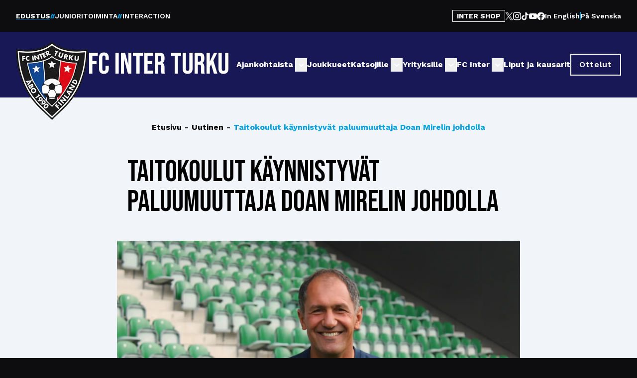

--- FILE ---
content_type: text/html; charset=utf-8
request_url: https://fcinter.fi/ajankohtaista/taitokoulut-kaynnistyvat-paluumuuttaja-doan-mirelin-johdolla
body_size: 11968
content:
<!DOCTYPE html><html lang="fi"><head><meta charSet="utf-8"/><meta name="viewport" content="width=device-width"/><title>Taitokoulut käynnistyvät paluumuuttaja Doan Mirelin johdolla - FC Inter</title><link rel="canonical" href="https://fcinter.fi/ajankohtaista/taitokoulut-kaynnistyvat-paluumuuttaja-doan-mirelin-johdolla/"/><meta property="og:locale" content="fi_FI"/><meta property="og:type" content="article"/><meta property="og:title" content="Taitokoulut käynnistyvät paluumuuttaja Doan Mirelin johdolla - FC Inter"/><meta property="og:description" content="Interissä kausilla 2017 ja 2018 juniorivalmentajana toiminut Doan Mirel palaa seuraan. Kaudella 2019 Turkin tunnetuimmassa akatemiaseurassa Altenordussa valmentanut Mirel on Interille mieluinen paluumuuttaja. Interissä ollessaan hän oli osaltaan nostamassa nuorimpien junioriryhmien toiminnan tasoa ylöspäin ja hänet palkittiin kauden 2018 jälkeen Interissä Vuoden seurakehittäjän palkinnolla. Ensi kaudella Mirelin tehtäviin kuuluvat ikäluokan 2009 vastuuvalmentajan ja B-ikäluokan apuvalmentajan […]"/><meta property="og:url" content="https://fcinter.fi/ajankohtaista/taitokoulut-kaynnistyvat-paluumuuttaja-doan-mirelin-johdolla/"/><meta property="og:site_name" content="FC Inter"/><meta property="article:published_time" content="2019-08-30T02:46:08+00:00"/><meta property="article:modified_time" content="2024-04-09T07:54:38+00:00"/><meta property="og:image" content="https://content.fcinter.fi/media/2024/04/doan-mirel.jpg"/><meta property="og:image:width" content="1920"/><meta property="og:image:height" content="1269"/><meta property="og:image:type" content="image/jpeg"/><meta name="author" content="Altti Walden"/><meta name="twitter:card" content="summary_large_image"/><meta name="twitter:label1" content="Kirjoittanut"/><meta name="twitter:data1" content="Altti Walden"/><meta name="twitter:label2" content="Arvioitu lukuaika"/><meta name="twitter:data2" content="1 minuutti"/><link rel="preload" as="image" imageSrcSet="/_next/image?url=https%3A%2F%2Fcontent.fcinter.fi%2Fmedia%2F2024%2F03%2Finter_logo.png&amp;w=375&amp;q=75 375w, /_next/image?url=https%3A%2F%2Fcontent.fcinter.fi%2Fmedia%2F2024%2F03%2Finter_logo.png&amp;w=384&amp;q=75 384w, /_next/image?url=https%3A%2F%2Fcontent.fcinter.fi%2Fmedia%2F2024%2F03%2Finter_logo.png&amp;w=390&amp;q=75 390w, /_next/image?url=https%3A%2F%2Fcontent.fcinter.fi%2Fmedia%2F2024%2F03%2Finter_logo.png&amp;w=640&amp;q=75 640w, /_next/image?url=https%3A%2F%2Fcontent.fcinter.fi%2Fmedia%2F2024%2F03%2Finter_logo.png&amp;w=750&amp;q=75 750w, /_next/image?url=https%3A%2F%2Fcontent.fcinter.fi%2Fmedia%2F2024%2F03%2Finter_logo.png&amp;w=828&amp;q=75 828w, /_next/image?url=https%3A%2F%2Fcontent.fcinter.fi%2Fmedia%2F2024%2F03%2Finter_logo.png&amp;w=1080&amp;q=75 1080w, /_next/image?url=https%3A%2F%2Fcontent.fcinter.fi%2Fmedia%2F2024%2F03%2Finter_logo.png&amp;w=1200&amp;q=75 1200w, /_next/image?url=https%3A%2F%2Fcontent.fcinter.fi%2Fmedia%2F2024%2F03%2Finter_logo.png&amp;w=1920&amp;q=75 1920w, /_next/image?url=https%3A%2F%2Fcontent.fcinter.fi%2Fmedia%2F2024%2F03%2Finter_logo.png&amp;w=2048&amp;q=75 2048w, /_next/image?url=https%3A%2F%2Fcontent.fcinter.fi%2Fmedia%2F2024%2F03%2Finter_logo.png&amp;w=3840&amp;q=75 3840w" imageSizes="(max-width: 236px) 100vw, 236px" fetchpriority="high"/><meta name="next-head-count" content="23"/><link rel="preload" href="/_next/static/media/c9e6921c7fc300d8-s.p.woff2" as="font" type="font/woff2" crossorigin="anonymous" data-next-font="size-adjust"/><link rel="preload" href="/_next/static/media/6c25f6e897d845a3-s.p.woff2" as="font" type="font/woff2" crossorigin="anonymous" data-next-font="size-adjust"/><link rel="preload" href="/_next/static/css/1f3086ff921656d2.css" as="style"/><link rel="stylesheet" href="/_next/static/css/1f3086ff921656d2.css" data-n-g=""/><noscript data-n-css=""></noscript><script defer="" nomodule="" src="/_next/static/chunks/polyfills-42372ed130431b0a.js"></script><script src="/_next/static/chunks/webpack-91e4d7af6dfda032.js" defer=""></script><script src="/_next/static/chunks/framework-49c6cecf1f6d5795.js" defer=""></script><script src="/_next/static/chunks/main-ae264d043dd4ac93.js" defer=""></script><script src="/_next/static/chunks/pages/_app-49681dc2e14f53a0.js" defer=""></script><script src="/_next/static/chunks/pages/%5B...wordpressNode%5D-8fce1b644fe0bd75.js" defer=""></script><script src="/_next/static/FZiX1hBsc9NcxNcrXSFaE/_buildManifest.js" defer=""></script><script src="/_next/static/FZiX1hBsc9NcxNcrXSFaE/_ssgManifest.js" defer=""></script></head><body><div id="__next"><div class="__variable_a2025e __variable_d758cf"><section class="bg-inter-black z-[90] relative"><nav class="px-4 md:px-8 py-5 text-white flex flex-row justify-between font-semibold font-sans text-[11px] xs:text-xs md:text-sm"><ul class="flex flex-row items-center flex-start gap-2 sm:gap-6"><li class="flex group flex-row items-center gap-2 sm:gap-6"><a class="flex focus:outline-inter-blue-light flex-col underline-offset-4 decoration-inter-blue-light decoration-2 font-bold underline" href="/">EDUSTUS</a><svg width="10" height="9" viewBox="0 0 10 9" fill="none" xmlns="http://www.w3.org/2000/svg"><path d="M5.56364 0L2.48961 9H0L3.07403 0H5.56364Z" fill="#00A2E2"></path><path d="M9.51301 0L6.43898 9H3.94937L7.0234 0H9.51301Z" fill="#00A2E2"></path></svg></li><li class="flex group flex-row items-center gap-2 sm:gap-6"><a class="flex focus:outline-inter-blue-light flex-col underline-offset-4 decoration-inter-blue-light decoration-2 font-semibold" href="/juniorit">JUNIORITOIMINTA</a><svg width="10" height="9" viewBox="0 0 10 9" fill="none" xmlns="http://www.w3.org/2000/svg"><path d="M5.56364 0L2.48961 9H0L3.07403 0H5.56364Z" fill="#00A2E2"></path><path d="M9.51301 0L6.43898 9H3.94937L7.0234 0H9.51301Z" fill="#00A2E2"></path></svg></li><li class="flex group flex-row items-center gap-2 sm:gap-6"><a class="flex focus:outline-inter-blue-light flex-col underline-offset-4 decoration-inter-blue-light decoration-2 font-semibold" href="/interaction">INTERACTION</a></li></ul><div class="hidden xl:flex flex-row items-center gap-12"><a href="https://kauppa.fcinter.fi" class="px-2 border-white text-white hover:text-inter-black focus:text-inter-black hover:bg-white focus:bg-white font-sans py-1 leading-none border no-underline hover:no-underline focus:no-underline text-sm font-bold">INTER SHOP</a><div class="flex flex-row items-center gap-6"><a href="https://twitter.com/FCInterTurku" target="_blank" rel="noopener noreferrer" class="group"><span class="sr-only">Avaa <!-- -->twitter</span><img alt="" loading="lazy" width="16" height="16" decoding="async" data-nimg="1" class="object-contain group-focus:opacity-80 group-hover:opacity-80 transition-opacity" style="color:transparent" src="https://content.fcinter.fi/media/2024/01/x.svg"/></a><a href="https://www.instagram.com/fcinterturku/?hl=fi" target="_blank" rel="noopener noreferrer" class="group"><span class="sr-only">Avaa <!-- -->instagram</span><img alt="" loading="lazy" width="16" height="16" decoding="async" data-nimg="1" class="object-contain group-focus:opacity-80 group-hover:opacity-80 transition-opacity" style="color:transparent" src="https://content.fcinter.fi/media/2024/01/ig.svg"/></a><a href="https://www.tiktok.com/@fcinterturku1990" target="_blank" rel="noopener noreferrer" class="group"><span class="sr-only">Avaa <!-- -->tiktok</span><img alt="" loading="lazy" width="16" height="16" decoding="async" data-nimg="1" class="object-contain group-focus:opacity-80 group-hover:opacity-80 transition-opacity" style="color:transparent" src="https://content.fcinter.fi/media/2024/01/tiktok.svg"/></a><a href="https://www.youtube.com/user/fcinterturku" target="_blank" rel="noopener noreferrer" class="group"><span class="sr-only">Avaa <!-- -->youtube</span><img alt="" loading="lazy" width="16" height="16" decoding="async" data-nimg="1" class="object-contain group-focus:opacity-80 group-hover:opacity-80 transition-opacity" style="color:transparent" src="https://content.fcinter.fi/media/2024/01/youtube.svg"/></a><a href="https://www.facebook.com/FCInterTurku/?locale=fi_FI" target="_blank" rel="noopener noreferrer" class="group"><span class="sr-only">Avaa <!-- -->facebook</span><img alt="" loading="lazy" width="16" height="16" decoding="async" data-nimg="1" class="object-contain group-focus:opacity-80 group-hover:opacity-80 transition-opacity" style="color:transparent" src="https://content.fcinter.fi/media/2024/01/facebook.svg"/></a></div><div class="flex flex-row items-center gap-4"><a class="text-white font-sans font-semibold text-sm" href="https://fcinter.fi/in-english">In English</a><span class="bg-inter-blue-light block h-4 w-0.5"></span><a class="text-white font-sans font-semibold text-sm" href="https://fcinter.fi/pa-svenska">På Svenska</a></div></div></nav></section><header class="shadow-xl"><div class="px-4 xl:px-8 bg-inter-blue mx-auto flex w-full justify-between xl:grid py-5 xl:py-9 xl:grid-cols-12 items-center font-inter"><div class="col-span-2 relative z-[100]"><div class="flex flex-row flex-1 gap-6 w-full"><a title="Etusivu" class="relative flex -mt-2.5 md:-mt-4 min-w-[87px] md:min-w-[145px]" href="/"><img alt="" fetchpriority="high" width="145" height="160" decoding="async" data-nimg="1" class="absolute w-[87px] md:w-[145px]" style="color:transparent" sizes="(max-width: 236px) 100vw, 236px" srcSet="/_next/image?url=https%3A%2F%2Fcontent.fcinter.fi%2Fmedia%2F2024%2F03%2Finter_logo.png&amp;w=375&amp;q=75 375w, /_next/image?url=https%3A%2F%2Fcontent.fcinter.fi%2Fmedia%2F2024%2F03%2Finter_logo.png&amp;w=384&amp;q=75 384w, /_next/image?url=https%3A%2F%2Fcontent.fcinter.fi%2Fmedia%2F2024%2F03%2Finter_logo.png&amp;w=390&amp;q=75 390w, /_next/image?url=https%3A%2F%2Fcontent.fcinter.fi%2Fmedia%2F2024%2F03%2Finter_logo.png&amp;w=640&amp;q=75 640w, /_next/image?url=https%3A%2F%2Fcontent.fcinter.fi%2Fmedia%2F2024%2F03%2Finter_logo.png&amp;w=750&amp;q=75 750w, /_next/image?url=https%3A%2F%2Fcontent.fcinter.fi%2Fmedia%2F2024%2F03%2Finter_logo.png&amp;w=828&amp;q=75 828w, /_next/image?url=https%3A%2F%2Fcontent.fcinter.fi%2Fmedia%2F2024%2F03%2Finter_logo.png&amp;w=1080&amp;q=75 1080w, /_next/image?url=https%3A%2F%2Fcontent.fcinter.fi%2Fmedia%2F2024%2F03%2Finter_logo.png&amp;w=1200&amp;q=75 1200w, /_next/image?url=https%3A%2F%2Fcontent.fcinter.fi%2Fmedia%2F2024%2F03%2Finter_logo.png&amp;w=1920&amp;q=75 1920w, /_next/image?url=https%3A%2F%2Fcontent.fcinter.fi%2Fmedia%2F2024%2F03%2Finter_logo.png&amp;w=2048&amp;q=75 2048w, /_next/image?url=https%3A%2F%2Fcontent.fcinter.fi%2Fmedia%2F2024%2F03%2Finter_logo.png&amp;w=3840&amp;q=75 3840w" src="/_next/image?url=https%3A%2F%2Fcontent.fcinter.fi%2Fmedia%2F2024%2F03%2Finter_logo.png&amp;w=3840&amp;q=75"/></a><p class="text-white uppercase font-bebas whitespace-nowrap text-2xl xs:text-4xl md:text-6xl">FC Inter Turku</p></div></div><div class="z-[100] -mt-1.5 -mr-2.5 xl:hidden"><div class="hamburger-react" aria-label="Avaa navigaatio" aria-expanded="false" role="button" style="cursor:pointer;height:48px;position:relative;transition:0.4s cubic-bezier(0, 0, 0, 1);user-select:none;width:48px;outline:none" tabindex="0"><div style="transition:0.2s cubic-bezier(0, 0, 0, 1) 0.2s;transform:none"><div style="background:#FFF;height:3px;left:8px;position:absolute;width:32px;top:13px;transition:0.2s cubic-bezier(0, 0, 0, 1) 0s;transform:none"></div></div><div style="transition:0.2s cubic-bezier(0, 0, 0, 1);opacity:1"><div style="background:#FFF;height:3px;left:8px;position:absolute;width:32px;top:23px;transition:0.2s cubic-bezier(0, 0, 0, 1)"></div></div><div style="transition:0.2s cubic-bezier(0, 0, 0, 1) 0.2s;transform:none"><div style="background:#FFF;height:3px;left:8px;position:absolute;width:32px;top:33px;transition:0.2s cubic-bezier(0, 0, 0, 1) 0s;transform:none"></div></div></div></div><nav class="absolute bg-inter-blue z-50 xl:static w-full col-span-10 flex inset-y-0 inset-x-0 xl:inset-y-auto xl:inset-x-auto md:py-4 xl:p-0 hidden xl:flex"><ul class="w-full xl:w-auto xl:items-center flex flex-col xl:gap-6 xl:flex-row list-none m-0 ml-auto p-0 pb-8 md:pb-0 pl-4 pr-4 xl:pr-0 mt-44 md:pt-12 xl:pt-0 xl:mt-0 bg-inter-blue overflow-scroll xl:overflow-visible"><li class="flex"><div class="relative font-sans xl:w-auto w-full"><div class="flex items-center"><a class="py-6 xl:py-0 flex font-semibold md:font-bold text-base text-white hover:underline focus:underline focus:outline-none decoration-2 underline-offset-[6px]" href="https://fcinter.fi/ajankohtaista/">Ajankohtaista</a><button title="Avaa alanavigaatio Ajankohtaista" aria-expanded="false" class=" xl:ml-1 ml-auto -mr-1.5 xl:mr-auto transition-all text-white"><svg stroke="currentColor" fill="currentColor" stroke-width="0" viewBox="0 0 24 24" class="w-[27px] xl:w-[24px]" height="27" width="27" xmlns="http://www.w3.org/2000/svg"><path fill="none" d="M0 0h24v24H0V0z"></path><path d="M7.41 8.59 12 13.17l4.59-4.58L18 10l-6 6-6-6 1.41-1.41z"></path></svg></button></div><div class="xl:hidden block bg-inter-blue-light h-[1px] w-full"></div></div></li><li class="flex border-t xl:border-none border-[#C4C4C4]/50"><div class="relative font-sans xl:w-auto w-full"><div class="flex items-center"><a class="py-6 xl:py-0 flex font-semibold md:font-bold text-base text-white hover:underline focus:underline focus:outline-none decoration-2 underline-offset-[6px]" href="/joukkue/edustus">Joukkueet</a></div><div class="xl:hidden block bg-inter-blue-light h-[1px] w-full"></div></div></li><li class="flex border-t xl:border-none border-[#C4C4C4]/50"><div class="relative font-sans xl:w-auto w-full"><div class="flex items-center"><a class="py-6 xl:py-0 flex font-semibold md:font-bold text-base text-white hover:underline focus:underline focus:outline-none decoration-2 underline-offset-[6px]" href="https://fcinter.fi/katsojille/">Katsojille</a><button title="Avaa alanavigaatio Katsojille" aria-expanded="false" class=" xl:ml-1 ml-auto -mr-1.5 xl:mr-auto transition-all text-white"><svg stroke="currentColor" fill="currentColor" stroke-width="0" viewBox="0 0 24 24" class="w-[27px] xl:w-[24px]" height="27" width="27" xmlns="http://www.w3.org/2000/svg"><path fill="none" d="M0 0h24v24H0V0z"></path><path d="M7.41 8.59 12 13.17l4.59-4.58L18 10l-6 6-6-6 1.41-1.41z"></path></svg></button></div><div class="xl:hidden block bg-inter-blue-light h-[1px] w-full"></div></div></li><li class="flex border-t xl:border-none border-[#C4C4C4]/50"><div class="relative font-sans xl:w-auto w-full"><div class="flex items-center"><a class="py-6 xl:py-0 flex font-semibold md:font-bold text-base text-white hover:underline focus:underline focus:outline-none decoration-2 underline-offset-[6px]" href="https://fcinter.fi/yrityksille/">Yrityksille</a><button title="Avaa alanavigaatio Yrityksille" aria-expanded="false" class=" xl:ml-1 ml-auto -mr-1.5 xl:mr-auto transition-all text-white"><svg stroke="currentColor" fill="currentColor" stroke-width="0" viewBox="0 0 24 24" class="w-[27px] xl:w-[24px]" height="27" width="27" xmlns="http://www.w3.org/2000/svg"><path fill="none" d="M0 0h24v24H0V0z"></path><path d="M7.41 8.59 12 13.17l4.59-4.58L18 10l-6 6-6-6 1.41-1.41z"></path></svg></button></div><div class="xl:hidden block bg-inter-blue-light h-[1px] w-full"></div></div></li><li class="flex border-t xl:border-none border-[#C4C4C4]/50"><div class="relative font-sans xl:w-auto w-full"><div class="flex items-center"><a class="py-6 xl:py-0 flex font-semibold md:font-bold text-base text-white hover:underline focus:underline focus:outline-none decoration-2 underline-offset-[6px]" href="https://fcinter.fi/fc-inter/historia">FC Inter</a><button title="Avaa alanavigaatio FC Inter" aria-expanded="false" class=" xl:ml-1 ml-auto -mr-1.5 xl:mr-auto transition-all text-white"><svg stroke="currentColor" fill="currentColor" stroke-width="0" viewBox="0 0 24 24" class="w-[27px] xl:w-[24px]" height="27" width="27" xmlns="http://www.w3.org/2000/svg"><path fill="none" d="M0 0h24v24H0V0z"></path><path d="M7.41 8.59 12 13.17l4.59-4.58L18 10l-6 6-6-6 1.41-1.41z"></path></svg></button></div><div class="xl:hidden block bg-inter-blue-light h-[1px] w-full"></div></div></li><li class="flex border-t xl:border-none border-[#C4C4C4]/50"><div class="relative font-sans xl:w-auto w-full"><div class="flex items-center"><a class="py-6 xl:py-0 flex font-semibold md:font-bold text-base text-white hover:underline focus:underline focus:outline-none decoration-2 underline-offset-[6px]" href="https://fcinter.fi/katsojille/liput-ja-kausikortit/">Liput ja kausarit</a></div></div></li><li class="mt-6 xl:mt-0"><a title="" href="https://fcinter.fi/ottelut/edustus" target="" class="border-solid font-sans border-2 transition-all px-4 py-2 text-center hyphens-auto font-semibold tracking-wider text-base w-auto inline-block bg-transparent border-white text-white hover:bg-slate-100 hover:text-inter-blue focus:bg-slate-100 focus:text-inter-blue hover:no-underline" rel="noreferrer"><span class="external flex items-center justify-center">Ottelut</span></a></li><div class="flex xl:hidden flex-col items-center gap-12 mt-16"><a href="https://kauppa.fcinter.fi" class="px-2 border-white text-white hover:text-inter-black focus:text-inter-black hover:bg-white focus:bg-white font-sans py-1 leading-none border no-underline hover:no-underline focus:no-underline text-sm font-bold">INTER SHOP</a><div class="flex flex-row items-center gap-12"><a href="https://twitter.com/FCInterTurku" target="_blank" rel="noopener noreferrer" class="group"><span class="sr-only">Avaa <!-- -->twitter</span><img alt="" loading="lazy" width="16" height="16" decoding="async" data-nimg="1" class="object-contain group-focus:opacity-80 group-hover:opacity-80 transition-opacity" style="color:transparent" src="https://content.fcinter.fi/media/2024/01/x.svg"/></a><a href="https://www.instagram.com/fcinterturku/?hl=fi" target="_blank" rel="noopener noreferrer" class="group"><span class="sr-only">Avaa <!-- -->instagram</span><img alt="" loading="lazy" width="16" height="16" decoding="async" data-nimg="1" class="object-contain group-focus:opacity-80 group-hover:opacity-80 transition-opacity" style="color:transparent" src="https://content.fcinter.fi/media/2024/01/ig.svg"/></a><a href="https://www.tiktok.com/@fcinterturku1990" target="_blank" rel="noopener noreferrer" class="group"><span class="sr-only">Avaa <!-- -->tiktok</span><img alt="" loading="lazy" width="16" height="16" decoding="async" data-nimg="1" class="object-contain group-focus:opacity-80 group-hover:opacity-80 transition-opacity" style="color:transparent" src="https://content.fcinter.fi/media/2024/01/tiktok.svg"/></a><a href="https://www.youtube.com/user/fcinterturku" target="_blank" rel="noopener noreferrer" class="group"><span class="sr-only">Avaa <!-- -->youtube</span><img alt="" loading="lazy" width="16" height="16" decoding="async" data-nimg="1" class="object-contain group-focus:opacity-80 group-hover:opacity-80 transition-opacity" style="color:transparent" src="https://content.fcinter.fi/media/2024/01/youtube.svg"/></a><a href="https://www.facebook.com/FCInterTurku/?locale=fi_FI" target="_blank" rel="noopener noreferrer" class="group"><span class="sr-only">Avaa <!-- -->facebook</span><img alt="" loading="lazy" width="16" height="16" decoding="async" data-nimg="1" class="object-contain group-focus:opacity-80 group-hover:opacity-80 transition-opacity" style="color:transparent" src="https://content.fcinter.fi/media/2024/01/facebook.svg"/></a></div><div class="flex flex-row items-center gap-4"><a class="text-white font-sans font-semibold text-sm" href="https://fcinter.fi/in-english">In English</a><span class="bg-inter-blue-light block h-4 w-0.5"></span><a class="text-white font-sans font-semibold text-sm" href="https://fcinter.fi/pa-svenska">På Svenska</a></div></div></ul></nav></div></header><main class="font-sans"><div class="px-8 grid grid-cols-12 bg-slate-100"><div class="col-span-12 md:col-start-2 md:col-span-10 lg:col-start-3 lg:col-span-8 pt-12"><div class=""><div class="md:flex"><nav class="flex w-full justify-center font-sans" aria-label="Breadcrumb"><ol role="list" class="flex items-center flex-col md:flex-row md:flex-wrap justify-center space-x-1.5"><li><a class="text-base flex text-center hyphens-none hover:text-inter-blue-light hover:no-underline font-bold text-inter-black" href="https://fcinter.fi/">Etusivu</a></li><li><a class="text-base flex text-center hyphens-none hover:text-inter-blue-light hover:no-underline font-bold text-inter-black" href="https://fcinter.fi/kategoria/uutinen/"><span class="hidden md:flex pr-1.5 text-inter-black">-</span>Uutinen</a></li><li><a class="text-base flex text-center hyphens-none hover:text-inter-blue-light hover:no-underline font-bold text-inter-blue-light" href="https://fcinter.fi/ajankohtaista/taitokoulut-kaynnistyvat-paluumuuttaja-doan-mirelin-johdolla/"><span class="hidden md:flex pr-1.5 text-inter-black">-</span>Taitokoulut käynnistyvät paluumuuttaja Doan Mirelin johdolla</a></li></ol></nav></div><h1 class="max-w-3xl text-4xl md:text-6xl my-6 md:my-12 font-bebas mx-auto">Taitokoulut käynnistyvät paluumuuttaja Doan Mirelin johdolla</h1></div><img alt="" loading="lazy" width="1920" height="768" decoding="async" data-nimg="1" class="object-cover w-full" style="color:transparent" srcSet="/_next/image?url=https%3A%2F%2Fcontent.fcinter.fi%2Fmedia%2F2024%2F04%2Fdoan-mirel.jpg&amp;w=1920&amp;q=75 1x, /_next/image?url=https%3A%2F%2Fcontent.fcinter.fi%2Fmedia%2F2024%2F04%2Fdoan-mirel.jpg&amp;w=3840&amp;q=75 2x" src="/_next/image?url=https%3A%2F%2Fcontent.fcinter.fi%2Fmedia%2F2024%2F04%2Fdoan-mirel.jpg&amp;w=3840&amp;q=75"/><div class="mx-auto max-w-3xl mt-12 mb-24"><div class="wysiwyg"><p><strong>Interissä kausilla 2017 ja 2018 juniorivalmentajana toiminut Doan Mirel palaa seuraan. </strong></p>
<p>Kaudella 2019 Turkin tunnetuimmassa akatemiaseurassa Altenordussa valmentanut Mirel on Interille mieluinen paluumuuttaja. Interissä ollessaan hän oli osaltaan nostamassa nuorimpien junioriryhmien toiminnan tasoa ylöspäin ja hänet palkittiin kauden 2018 jälkeen Interissä Vuoden seurakehittäjän palkinnolla.</p>
<p>Ensi kaudella Mirelin tehtäviin kuuluvat ikäluokan 2009 vastuuvalmentajan ja B-ikäluokan apuvalmentajan roolit, sekä akatemiaryhmien aamuharjoitukset, nuorimpien ikäluokkien taitokoulujen pitäminen ja valmentajien tukeminen.</p>
<p>– Odotan innolla paluuta tuttuun ympäristöön, jossa toiminnan ja pelaajien suunnitelmallinen ja pitkäjänteinen kehittäminen on keskiössä, toteaa Mirel.</p>
<p>Mirelin johdolla käynnistyvät seuran omat taitokoulut jo ensi viikolla. Taitokoulussa painopiste on pelaajien henkilökohtaisen tekniikan kehittämisessä. Harjoitukset on tarkoitettu 2008 ja nuoremmille ikäluokkien pelaajille, jotka omaavat intohimon itsensä kehittämiseen. Mirelin mukana harjoituksissa on myös seuran päätoimisia valmentajia.</p>
</div><div class="text-sm font-sans font-semibold text-inter-black mt-12 mt-12"><p>Sivu päivitetty <!-- -->09.04.2024</p></div></div></div></div></main><div class="bg-inter-blue py-12 lg:py-24 relative"><img alt="" loading="lazy" decoding="async" data-nimg="fill" class="z-0 absolute w-full" style="position:absolute;height:100%;width:100%;left:0;top:0;right:0;bottom:0;object-fit:cover;color:transparent" sizes="100vw" srcSet="/_next/image?url=%2Fbg.jpg&amp;w=375&amp;q=75 375w, /_next/image?url=%2Fbg.jpg&amp;w=390&amp;q=75 390w, /_next/image?url=%2Fbg.jpg&amp;w=640&amp;q=75 640w, /_next/image?url=%2Fbg.jpg&amp;w=750&amp;q=75 750w, /_next/image?url=%2Fbg.jpg&amp;w=828&amp;q=75 828w, /_next/image?url=%2Fbg.jpg&amp;w=1080&amp;q=75 1080w, /_next/image?url=%2Fbg.jpg&amp;w=1200&amp;q=75 1200w, /_next/image?url=%2Fbg.jpg&amp;w=1920&amp;q=75 1920w, /_next/image?url=%2Fbg.jpg&amp;w=2048&amp;q=75 2048w, /_next/image?url=%2Fbg.jpg&amp;w=3840&amp;q=75 3840w" src="/_next/image?url=%2Fbg.jpg&amp;w=3840&amp;q=75"/><div class="z-10 relative flex flex-col gap-12 max-w-full px-4 sm:px-8 md:container"><header class="z-10 flex flex-row items-center w-full justify-between"><div class="flex flex-row items-stretch gap-4 relative"><h2 style="background:url(&#x27;/lines.svg&#x27;) no-repeat" class="leading-none font-bebas text-4xl md:text-6xl text-white pl-[1em] !bg-[auto_72%] !bg-[0%_30%]"><span class="pl-2 mt-[1px] md:mt-0 block">TULEVAT OTTELUT</span></h2></div><a title="" class="border-solid font-sans border-2 transition-all px-4 py-2 text-center hyphens-auto font-semibold tracking-wider text-base w-auto inline-block bg-transparent border-white text-white hover:bg-slate-100 hover:text-inter-blue focus:bg-slate-100 focus:text-inter-blue hover:no-underline hidden md:flex" href="/ottelut/edustus"><span class="internal flex items-center justify-center">Katso kaikki tulevat ottelut</span></a></header><ul class="grid 2xl:grid-cols-2 gap-8"></ul><a title="" class="border-solid font-sans border-2 transition-all px-4 py-2 text-center hyphens-auto font-semibold tracking-wider text-base w-auto inline-block bg-transparent border-white text-white hover:bg-slate-100 hover:text-inter-blue focus:bg-slate-100 focus:text-inter-blue hover:no-underline inline-flex self-start md:hidden md:mt-8" href="/ottelut/edustus"><span class="internal flex items-center justify-center">Katso kaikki tulevat ottelut</span></a></div></div><div class="bg-inter-black py-12 lg:py-24 shadow-2xl relative"><div class="bg-inter-black relative z-10 shadow-2xl grid lg:grid-cols-2 gap-24 max-w-full px-4 sm:px-8 md:container"></div></div><div class="flex flex-col gap-24 bg-slate-100 py-24"><section class="bg-slate-100"><div class="max-w-full px-8 md:container uppercase flex flex-col gap-12"><p class="text-4xl md:text-6xl text-center font-bebas text-inter-black">Pääyhteistyökumppanit</p><div class="w-full justify-center items-center gap-6 md:gap-y-12 grid grid-cols-4 md:grid-cols-9"><a aria-label="Katso lisää: pihlajalinna" target="_blank" href="https://www.pihlajalinna.fi/"><img alt="" loading="lazy" width="100" height="50" decoding="async" data-nimg="1" class="max-h-[50px] w-full object-contain max-w-[100px] mx-auto" style="color:transparent" srcSet="/_next/image?url=https%3A%2F%2Fcontent.fcinter.fi%2Fmedia%2F2024%2F03%2Fpihlajalinna_logo_terttu_vaaka_rbg-300x85-1.png&amp;w=128&amp;q=75 1x, /_next/image?url=https%3A%2F%2Fcontent.fcinter.fi%2Fmedia%2F2024%2F03%2Fpihlajalinna_logo_terttu_vaaka_rbg-300x85-1.png&amp;w=256&amp;q=75 2x" src="/_next/image?url=https%3A%2F%2Fcontent.fcinter.fi%2Fmedia%2F2024%2F03%2Fpihlajalinna_logo_terttu_vaaka_rbg-300x85-1.png&amp;w=256&amp;q=75"/></a><a aria-label="Katso lisää: veritas" target="_blank" href="https://veritas.fi/"><img alt="" loading="lazy" width="100" height="50" decoding="async" data-nimg="1" class="max-h-[50px] w-full object-contain max-w-[100px] mx-auto" style="color:transparent" srcSet="/_next/image?url=https%3A%2F%2Fcontent.fcinter.fi%2Fmedia%2F2024%2F03%2FVERITAS_logo_SV_RGB-1.png&amp;w=128&amp;q=75 1x, /_next/image?url=https%3A%2F%2Fcontent.fcinter.fi%2Fmedia%2F2024%2F03%2FVERITAS_logo_SV_RGB-1.png&amp;w=256&amp;q=75 2x" src="/_next/image?url=https%3A%2F%2Fcontent.fcinter.fi%2Fmedia%2F2024%2F03%2FVERITAS_logo_SV_RGB-1.png&amp;w=256&amp;q=75"/></a><a aria-label="Katso lisää: hartwall" target="_blank" href="https://www.hartwall.fi/"><img alt="" loading="lazy" width="100" height="50" decoding="async" data-nimg="1" class="max-h-[50px] w-full object-contain max-w-[100px] mx-auto" style="color:transparent" srcSet="/_next/image?url=https%3A%2F%2Fcontent.fcinter.fi%2Fmedia%2F2024%2F03%2Fhartwall_logo-1.png&amp;w=128&amp;q=75 1x, /_next/image?url=https%3A%2F%2Fcontent.fcinter.fi%2Fmedia%2F2024%2F03%2Fhartwall_logo-1.png&amp;w=256&amp;q=75 2x" src="/_next/image?url=https%3A%2F%2Fcontent.fcinter.fi%2Fmedia%2F2024%2F03%2Fhartwall_logo-1.png&amp;w=256&amp;q=75"/></a><a aria-label="Katso lisää: stadium" target="_blank" href="https://www.stadium.fi/"><img alt="" loading="lazy" width="100" height="50" decoding="async" data-nimg="1" class="max-h-[50px] w-full object-contain max-w-[100px] mx-auto" style="color:transparent" srcSet="/_next/image?url=https%3A%2F%2Fcontent.fcinter.fi%2Fmedia%2F2024%2F03%2FStadium_.png&amp;w=128&amp;q=75 1x, /_next/image?url=https%3A%2F%2Fcontent.fcinter.fi%2Fmedia%2F2024%2F03%2FStadium_.png&amp;w=256&amp;q=75 2x" src="/_next/image?url=https%3A%2F%2Fcontent.fcinter.fi%2Fmedia%2F2024%2F03%2FStadium_.png&amp;w=256&amp;q=75"/></a><a aria-label="Katso lisää: nike" target="_blank" href="https://www.nike.com/fi/"><img alt="" loading="lazy" width="100" height="50" decoding="async" data-nimg="1" class="max-h-[50px] w-full object-contain max-w-[100px] mx-auto" style="color:transparent" srcSet="/_next/image?url=https%3A%2F%2Fcontent.fcinter.fi%2Fmedia%2F2024%2F03%2F1200px-Logo_NIKE.svg.png&amp;w=128&amp;q=75 1x, /_next/image?url=https%3A%2F%2Fcontent.fcinter.fi%2Fmedia%2F2024%2F03%2F1200px-Logo_NIKE.svg.png&amp;w=256&amp;q=75 2x" src="/_next/image?url=https%3A%2F%2Fcontent.fcinter.fi%2Fmedia%2F2024%2F03%2F1200px-Logo_NIKE.svg.png&amp;w=256&amp;q=75"/></a><a aria-label="Katso lisää: airfi" target="_blank" href="https://airfi.fi/"><img alt="" loading="lazy" width="100" height="50" decoding="async" data-nimg="1" class="max-h-[50px] w-full object-contain max-w-[100px] mx-auto" style="color:transparent" srcSet="/_next/image?url=https%3A%2F%2Fcontent.fcinter.fi%2Fmedia%2F2024%2F03%2FAirfi_musta.png&amp;w=128&amp;q=75 1x, /_next/image?url=https%3A%2F%2Fcontent.fcinter.fi%2Fmedia%2F2024%2F03%2FAirfi_musta.png&amp;w=256&amp;q=75 2x" src="/_next/image?url=https%3A%2F%2Fcontent.fcinter.fi%2Fmedia%2F2024%2F03%2FAirfi_musta.png&amp;w=256&amp;q=75"/></a><a aria-label="Katso lisää: alfonshakans" target="_blank" href="https://alfonshakans.fi/"><img alt="" loading="lazy" width="100" height="50" decoding="async" data-nimg="1" class="max-h-[50px] w-full object-contain max-w-[100px] mx-auto" style="color:transparent" srcSet="/_next/image?url=https%3A%2F%2Fcontent.fcinter.fi%2Fmedia%2F2024%2F03%2Fah_triangle_logo-300x125-1.png&amp;w=128&amp;q=75 1x, /_next/image?url=https%3A%2F%2Fcontent.fcinter.fi%2Fmedia%2F2024%2F03%2Fah_triangle_logo-300x125-1.png&amp;w=256&amp;q=75 2x" src="/_next/image?url=https%3A%2F%2Fcontent.fcinter.fi%2Fmedia%2F2024%2F03%2Fah_triangle_logo-300x125-1.png&amp;w=256&amp;q=75"/></a><a aria-label="Katso lisää: op" target="_blank" href="https://www.op.fi/web/op-turun-seutu"><img alt="" loading="lazy" width="100" height="50" decoding="async" data-nimg="1" class="max-h-[50px] w-full object-contain max-w-[100px] mx-auto" style="color:transparent" srcSet="/_next/image?url=https%3A%2F%2Fcontent.fcinter.fi%2Fmedia%2F2024%2F03%2FOP_Turun_Seutu_RGB_vasen.png&amp;w=128&amp;q=75 1x, /_next/image?url=https%3A%2F%2Fcontent.fcinter.fi%2Fmedia%2F2024%2F03%2FOP_Turun_Seutu_RGB_vasen.png&amp;w=256&amp;q=75 2x" src="/_next/image?url=https%3A%2F%2Fcontent.fcinter.fi%2Fmedia%2F2024%2F03%2FOP_Turun_Seutu_RGB_vasen.png&amp;w=256&amp;q=75"/></a><a aria-label="Katso lisää: akseli" target="_blank" href="https://www.akseli.fi/"><img alt="" loading="lazy" width="100" height="50" decoding="async" data-nimg="1" class="max-h-[50px] w-full object-contain max-w-[100px] mx-auto" style="color:transparent" srcSet="/_next/image?url=https%3A%2F%2Fcontent.fcinter.fi%2Fmedia%2F2024%2F03%2Fakseli-kiinteistopalvelut-300x82-2.png&amp;w=128&amp;q=75 1x, /_next/image?url=https%3A%2F%2Fcontent.fcinter.fi%2Fmedia%2F2024%2F03%2Fakseli-kiinteistopalvelut-300x82-2.png&amp;w=256&amp;q=75 2x" src="/_next/image?url=https%3A%2F%2Fcontent.fcinter.fi%2Fmedia%2F2024%2F03%2Fakseli-kiinteistopalvelut-300x82-2.png&amp;w=256&amp;q=75"/></a><a aria-label="Katso lisää: turkuenergia" target="_blank" href="https://www.turkuenergia.fi/"><img alt="" loading="lazy" width="100" height="50" decoding="async" data-nimg="1" class="max-h-[50px] w-full object-contain max-w-[100px] mx-auto" style="color:transparent" srcSet="/_next/image?url=https%3A%2F%2Fcontent.fcinter.fi%2Fmedia%2F2024%2F06%2Flogo_vp2017-300x54-1.jpg&amp;w=128&amp;q=75 1x, /_next/image?url=https%3A%2F%2Fcontent.fcinter.fi%2Fmedia%2F2024%2F06%2Flogo_vp2017-300x54-1.jpg&amp;w=256&amp;q=75 2x" src="/_next/image?url=https%3A%2F%2Fcontent.fcinter.fi%2Fmedia%2F2024%2F06%2Flogo_vp2017-300x54-1.jpg&amp;w=256&amp;q=75"/></a></div></div></section><section class="bg-slate-100"><div class="max-w-full px-8 md:container uppercase flex flex-col gap-12"><p class="text-4xl md:text-6xl text-center font-bebas text-inter-black">Yhteistyökumppanit</p><div class="w-full justify-center items-center gap-6 md:gap-y-12 grid grid-cols-4 md:grid-cols-9"><a aria-label="Katso lisää: tok" target="_blank" href="https://tok.fi/"><img alt="" loading="lazy" width="100" height="50" decoding="async" data-nimg="1" class="max-h-[50px] w-full object-contain max-w-[100px] mx-auto" style="color:transparent" srcSet="/_next/image?url=https%3A%2F%2Fcontent.fcinter.fi%2Fmedia%2F2024%2F04%2Ftok-logo.png&amp;w=128&amp;q=75 1x, /_next/image?url=https%3A%2F%2Fcontent.fcinter.fi%2Fmedia%2F2024%2F04%2Ftok-logo.png&amp;w=256&amp;q=75 2x" src="/_next/image?url=https%3A%2F%2Fcontent.fcinter.fi%2Fmedia%2F2024%2F04%2Ftok-logo.png&amp;w=256&amp;q=75"/></a><a aria-label="Katso lisää: kengurumedia" target="_blank" href="https://www.kengurumedia.fi/"><img alt="" loading="lazy" width="100" height="50" decoding="async" data-nimg="1" class="max-h-[50px] w-full object-contain max-w-[100px] mx-auto" style="color:transparent" srcSet="/_next/image?url=https%3A%2F%2Fcontent.fcinter.fi%2Fmedia%2F2024%2F03%2FKenguru_media.png&amp;w=128&amp;q=75 1x, /_next/image?url=https%3A%2F%2Fcontent.fcinter.fi%2Fmedia%2F2024%2F03%2FKenguru_media.png&amp;w=256&amp;q=75 2x" src="/_next/image?url=https%3A%2F%2Fcontent.fcinter.fi%2Fmedia%2F2024%2F03%2FKenguru_media.png&amp;w=256&amp;q=75"/></a><a aria-label="Katso lisää: lyyti" target="_blank" href="https://www.lyyti.com/fi/"><img alt="" loading="lazy" width="100" height="50" decoding="async" data-nimg="1" class="max-h-[50px] w-full object-contain max-w-[100px] mx-auto" style="color:transparent" srcSet="/_next/image?url=https%3A%2F%2Fcontent.fcinter.fi%2Fmedia%2F2024%2F03%2FLyyti.png&amp;w=128&amp;q=75 1x, /_next/image?url=https%3A%2F%2Fcontent.fcinter.fi%2Fmedia%2F2024%2F03%2FLyyti.png&amp;w=256&amp;q=75 2x" src="/_next/image?url=https%3A%2F%2Fcontent.fcinter.fi%2Fmedia%2F2024%2F03%2FLyyti.png&amp;w=256&amp;q=75"/></a><a aria-label="Katso lisää: keskusautohalli" target="_blank" href="https://www.keskusautohalli.fi/"><img alt="" loading="lazy" width="100" height="50" decoding="async" data-nimg="1" class="max-h-[50px] w-full object-contain max-w-[100px] mx-auto" style="color:transparent" srcSet="/_next/image?url=https%3A%2F%2Fcontent.fcinter.fi%2Fmedia%2F2024%2F03%2FKeskusautohalli_Logo_Vektori_2011.png&amp;w=128&amp;q=75 1x, /_next/image?url=https%3A%2F%2Fcontent.fcinter.fi%2Fmedia%2F2024%2F03%2FKeskusautohalli_Logo_Vektori_2011.png&amp;w=256&amp;q=75 2x" src="/_next/image?url=https%3A%2F%2Fcontent.fcinter.fi%2Fmedia%2F2024%2F03%2FKeskusautohalli_Logo_Vektori_2011.png&amp;w=256&amp;q=75"/></a><a aria-label="Katso lisää: tiketti" target="_blank" href="https://www.tiketti.fi/tapahtumat#q=fc%20inter"><img alt="" loading="lazy" width="100" height="50" decoding="async" data-nimg="1" class="max-h-[50px] w-full object-contain max-w-[100px] mx-auto" style="color:transparent" srcSet="/_next/image?url=https%3A%2F%2Fcontent.fcinter.fi%2Fmedia%2F2024%2F03%2Ftiketti_basiclogo_yellow_positive_RGB.png&amp;w=128&amp;q=75 1x, /_next/image?url=https%3A%2F%2Fcontent.fcinter.fi%2Fmedia%2F2024%2F03%2Ftiketti_basiclogo_yellow_positive_RGB.png&amp;w=256&amp;q=75 2x" src="/_next/image?url=https%3A%2F%2Fcontent.fcinter.fi%2Fmedia%2F2024%2F03%2Ftiketti_basiclogo_yellow_positive_RGB.png&amp;w=256&amp;q=75"/></a><a aria-label="Katso lisää: thureson" target="_blank" href="https://www.thureson.fi/"><img alt="" loading="lazy" width="100" height="50" decoding="async" data-nimg="1" class="max-h-[50px] w-full object-contain max-w-[100px] mx-auto" style="color:transparent" srcSet="/_next/image?url=https%3A%2F%2Fcontent.fcinter.fi%2Fmedia%2F2024%2F04%2Fthureson-logo.png&amp;w=128&amp;q=75 1x, /_next/image?url=https%3A%2F%2Fcontent.fcinter.fi%2Fmedia%2F2024%2F04%2Fthureson-logo.png&amp;w=256&amp;q=75 2x" src="/_next/image?url=https%3A%2F%2Fcontent.fcinter.fi%2Fmedia%2F2024%2F04%2Fthureson-logo.png&amp;w=256&amp;q=75"/></a><a aria-label="Katso lisää: eckes-granini" target="_blank" href="https://www.eckes-granini.fi/"><img alt="" loading="lazy" width="100" height="50" decoding="async" data-nimg="1" class="max-h-[50px] w-full object-contain max-w-[100px] mx-auto" style="color:transparent" srcSet="/_next/image?url=https%3A%2F%2Fcontent.fcinter.fi%2Fmedia%2F2024%2F03%2Fmarli-300x212-2.png&amp;w=128&amp;q=75 1x, /_next/image?url=https%3A%2F%2Fcontent.fcinter.fi%2Fmedia%2F2024%2F03%2Fmarli-300x212-2.png&amp;w=256&amp;q=75 2x" src="/_next/image?url=https%3A%2F%2Fcontent.fcinter.fi%2Fmedia%2F2024%2F03%2Fmarli-300x212-2.png&amp;w=256&amp;q=75"/></a><a aria-label="Katso lisää: pansiogroup" target="_blank" href="https://pansiogroup.fi/"><img alt="" loading="lazy" width="100" height="50" decoding="async" data-nimg="1" class="max-h-[50px] w-full object-contain max-w-[100px] mx-auto" style="color:transparent" srcSet="/_next/image?url=https%3A%2F%2Fcontent.fcinter.fi%2Fmedia%2F2024%2F03%2FPansion-Teollisuuspalvelu.png&amp;w=128&amp;q=75 1x, /_next/image?url=https%3A%2F%2Fcontent.fcinter.fi%2Fmedia%2F2024%2F03%2FPansion-Teollisuuspalvelu.png&amp;w=256&amp;q=75 2x" src="/_next/image?url=https%3A%2F%2Fcontent.fcinter.fi%2Fmedia%2F2024%2F03%2FPansion-Teollisuuspalvelu.png&amp;w=256&amp;q=75"/></a><a aria-label="Katso lisää: veikkaus" target="_blank" href="https://www.veikkaus.fi/fi/vedonlyonti/pitkaveto?t=1-1"><img alt="" loading="lazy" width="100" height="50" decoding="async" data-nimg="1" class="max-h-[50px] w-full object-contain max-w-[100px] mx-auto" style="color:transparent" srcSet="/_next/image?url=https%3A%2F%2Fcontent.fcinter.fi%2Fmedia%2F2025%2F08%2FVeikkaus_logo_horisontal_Midnight_Blue-scaled.png&amp;w=128&amp;q=75 1x, /_next/image?url=https%3A%2F%2Fcontent.fcinter.fi%2Fmedia%2F2025%2F08%2FVeikkaus_logo_horisontal_Midnight_Blue-scaled.png&amp;w=256&amp;q=75 2x" src="/_next/image?url=https%3A%2F%2Fcontent.fcinter.fi%2Fmedia%2F2025%2F08%2FVeikkaus_logo_horisontal_Midnight_Blue-scaled.png&amp;w=256&amp;q=75"/></a><a aria-label="Katso lisää: saltex" target="_blank" href="https://saltex.fi/fi/etusivu/"><img alt="" loading="lazy" width="100" height="50" decoding="async" data-nimg="1" class="max-h-[50px] w-full object-contain max-w-[100px] mx-auto" style="color:transparent" srcSet="/_next/image?url=https%3A%2F%2Fcontent.fcinter.fi%2Fmedia%2F2024%2F03%2Fsaltex_logo_unisport-2-300x101-2.png&amp;w=128&amp;q=75 1x, /_next/image?url=https%3A%2F%2Fcontent.fcinter.fi%2Fmedia%2F2024%2F03%2Fsaltex_logo_unisport-2-300x101-2.png&amp;w=256&amp;q=75 2x" src="/_next/image?url=https%3A%2F%2Fcontent.fcinter.fi%2Fmedia%2F2024%2F03%2Fsaltex_logo_unisport-2-300x101-2.png&amp;w=256&amp;q=75"/></a><a aria-label="Katso lisää: konerent" target="_blank" href="https://www.konerent.com/"><img alt="" loading="lazy" width="100" height="50" decoding="async" data-nimg="1" class="max-h-[50px] w-full object-contain max-w-[100px] mx-auto" style="color:transparent" srcSet="/_next/image?url=https%3A%2F%2Fcontent.fcinter.fi%2Fmedia%2F2024%2F03%2Fkone-rent-oy-logo-white2-1920w-300x68-2.png&amp;w=128&amp;q=75 1x, /_next/image?url=https%3A%2F%2Fcontent.fcinter.fi%2Fmedia%2F2024%2F03%2Fkone-rent-oy-logo-white2-1920w-300x68-2.png&amp;w=256&amp;q=75 2x" src="/_next/image?url=https%3A%2F%2Fcontent.fcinter.fi%2Fmedia%2F2024%2F03%2Fkone-rent-oy-logo-white2-1920w-300x68-2.png&amp;w=256&amp;q=75"/></a><a aria-label="Katso lisää: vikingline" target="_blank" href="https://www.vikingline.fi/"><img alt="" loading="lazy" width="100" height="50" decoding="async" data-nimg="1" class="max-h-[50px] w-full object-contain max-w-[100px] mx-auto" style="color:transparent" srcSet="/_next/image?url=https%3A%2F%2Fcontent.fcinter.fi%2Fmedia%2F2024%2F03%2Fviking-line-1-300x34-2.png&amp;w=128&amp;q=75 1x, /_next/image?url=https%3A%2F%2Fcontent.fcinter.fi%2Fmedia%2F2024%2F03%2Fviking-line-1-300x34-2.png&amp;w=256&amp;q=75 2x" src="/_next/image?url=https%3A%2F%2Fcontent.fcinter.fi%2Fmedia%2F2024%2F03%2Fviking-line-1-300x34-2.png&amp;w=256&amp;q=75"/></a><a aria-label="Katso lisää: xsec" target="_blank" href="http://www.xsec.fi/"><img alt="" loading="lazy" width="100" height="50" decoding="async" data-nimg="1" class="max-h-[50px] w-full object-contain max-w-[100px] mx-auto" style="color:transparent" srcSet="/_next/image?url=https%3A%2F%2Fcontent.fcinter.fi%2Fmedia%2F2025%2F08%2FX-SEC-Logo-2.png&amp;w=128&amp;q=75 1x, /_next/image?url=https%3A%2F%2Fcontent.fcinter.fi%2Fmedia%2F2025%2F08%2FX-SEC-Logo-2.png&amp;w=256&amp;q=75 2x" src="/_next/image?url=https%3A%2F%2Fcontent.fcinter.fi%2Fmedia%2F2025%2F08%2FX-SEC-Logo-2.png&amp;w=256&amp;q=75"/></a><a aria-label="Katso lisää: karlssonit" target="_blank" href="https://www.karlssonit.fi/"><img alt="" loading="lazy" width="100" height="50" decoding="async" data-nimg="1" class="max-h-[50px] w-full object-contain max-w-[100px] mx-auto" style="color:transparent" srcSet="/_next/image?url=https%3A%2F%2Fcontent.fcinter.fi%2Fmedia%2F2025%2F08%2FSiivouspalvelu-Karlssonit-logo-taustaton-scaled.png&amp;w=128&amp;q=75 1x, /_next/image?url=https%3A%2F%2Fcontent.fcinter.fi%2Fmedia%2F2025%2F08%2FSiivouspalvelu-Karlssonit-logo-taustaton-scaled.png&amp;w=256&amp;q=75 2x" src="/_next/image?url=https%3A%2F%2Fcontent.fcinter.fi%2Fmedia%2F2025%2F08%2FSiivouspalvelu-Karlssonit-logo-taustaton-scaled.png&amp;w=256&amp;q=75"/></a><a aria-label="Katso lisää: ab-marinel" target="_blank" href="https://www.ab-marinel.fi/"><img alt="" loading="lazy" width="100" height="50" decoding="async" data-nimg="1" class="max-h-[50px] w-full object-contain max-w-[100px] mx-auto" style="color:transparent" srcSet="/_next/image?url=https%3A%2F%2Fcontent.fcinter.fi%2Fmedia%2F2025%2F08%2FAB-marine-scaled.png&amp;w=128&amp;q=75 1x, /_next/image?url=https%3A%2F%2Fcontent.fcinter.fi%2Fmedia%2F2025%2F08%2FAB-marine-scaled.png&amp;w=256&amp;q=75 2x" src="/_next/image?url=https%3A%2F%2Fcontent.fcinter.fi%2Fmedia%2F2025%2F08%2FAB-marine-scaled.png&amp;w=256&amp;q=75"/></a><a aria-label="Katso lisää: teknologiakiinteistot" target="" href="https://www.teknologiakiinteistot.fi/"><img alt="" loading="lazy" width="100" height="50" decoding="async" data-nimg="1" class="max-h-[50px] w-full object-contain max-w-[100px] mx-auto" style="color:transparent" srcSet="/_next/image?url=https%3A%2F%2Fcontent.fcinter.fi%2Fmedia%2F2025%2F08%2Fturun-teknologia-kiinteistotx.png&amp;w=128&amp;q=75 1x, /_next/image?url=https%3A%2F%2Fcontent.fcinter.fi%2Fmedia%2F2025%2F08%2Fturun-teknologia-kiinteistotx.png&amp;w=256&amp;q=75 2x" src="/_next/image?url=https%3A%2F%2Fcontent.fcinter.fi%2Fmedia%2F2025%2F08%2Fturun-teknologia-kiinteistotx.png&amp;w=256&amp;q=75"/></a><a aria-label="Katso lisää: kpmg" target="_blank" href="https://kpmg.com/fi/fi/home.html"><img alt="" loading="lazy" width="100" height="50" decoding="async" data-nimg="1" class="max-h-[50px] w-full object-contain max-w-[100px] mx-auto" style="color:transparent" srcSet="/_next/image?url=https%3A%2F%2Fcontent.fcinter.fi%2Fmedia%2F2025%2F08%2FKPMG_NoCP_CMYK_Euro_oikea.png&amp;w=128&amp;q=75 1x, /_next/image?url=https%3A%2F%2Fcontent.fcinter.fi%2Fmedia%2F2025%2F08%2FKPMG_NoCP_CMYK_Euro_oikea.png&amp;w=256&amp;q=75 2x" src="/_next/image?url=https%3A%2F%2Fcontent.fcinter.fi%2Fmedia%2F2025%2F08%2FKPMG_NoCP_CMYK_Euro_oikea.png&amp;w=256&amp;q=75"/></a><a aria-label="Katso lisää: asfalttitiimi" target="" href="https://asfalttitiimi.fi/"><img alt="" loading="lazy" width="100" height="50" decoding="async" data-nimg="1" class="max-h-[50px] w-full object-contain max-w-[100px] mx-auto" style="color:transparent" srcSet="/_next/image?url=https%3A%2F%2Fcontent.fcinter.fi%2Fmedia%2F2024%2F06%2Fthumbnail_asfalttitiimi-logo1.png&amp;w=128&amp;q=75 1x, /_next/image?url=https%3A%2F%2Fcontent.fcinter.fi%2Fmedia%2F2024%2F06%2Fthumbnail_asfalttitiimi-logo1.png&amp;w=256&amp;q=75 2x" src="/_next/image?url=https%3A%2F%2Fcontent.fcinter.fi%2Fmedia%2F2024%2F06%2Fthumbnail_asfalttitiimi-logo1.png&amp;w=256&amp;q=75"/></a><a aria-label="Katso lisää: tejara" target="_blank" href="https://www.tejara.fi/"><img alt="" loading="lazy" width="100" height="50" decoding="async" data-nimg="1" class="max-h-[50px] w-full object-contain max-w-[100px] mx-auto" style="color:transparent" srcSet="/_next/image?url=https%3A%2F%2Fcontent.fcinter.fi%2Fmedia%2F2025%2F04%2FTejara.jpg&amp;w=128&amp;q=75 1x, /_next/image?url=https%3A%2F%2Fcontent.fcinter.fi%2Fmedia%2F2025%2F04%2FTejara.jpg&amp;w=256&amp;q=75 2x" src="/_next/image?url=https%3A%2F%2Fcontent.fcinter.fi%2Fmedia%2F2025%2F04%2FTejara.jpg&amp;w=256&amp;q=75"/></a><a aria-label="Katso lisää: profmer" target="_blank" href="https://profmer.com/"><img alt="" loading="lazy" width="100" height="50" decoding="async" data-nimg="1" class="max-h-[50px] w-full object-contain max-w-[100px] mx-auto" style="color:transparent" srcSet="/_next/image?url=https%3A%2F%2Fcontent.fcinter.fi%2Fmedia%2F2025%2F08%2FProfmer-taustaton.png&amp;w=128&amp;q=75 1x, /_next/image?url=https%3A%2F%2Fcontent.fcinter.fi%2Fmedia%2F2025%2F08%2FProfmer-taustaton.png&amp;w=256&amp;q=75 2x" src="/_next/image?url=https%3A%2F%2Fcontent.fcinter.fi%2Fmedia%2F2025%2F08%2FProfmer-taustaton.png&amp;w=256&amp;q=75"/></a><a aria-label="Katso lisää: turunseurakunnat" target="_blank" href="https://www.turunseurakunnat.fi/mikaelinseurakunta"><img alt="" loading="lazy" width="100" height="50" decoding="async" data-nimg="1" class="max-h-[50px] w-full object-contain max-w-[100px] mx-auto" style="color:transparent" srcSet="/_next/image?url=https%3A%2F%2Fcontent.fcinter.fi%2Fmedia%2F2025%2F04%2FMikaelinsrk.png&amp;w=128&amp;q=75 1x, /_next/image?url=https%3A%2F%2Fcontent.fcinter.fi%2Fmedia%2F2025%2F04%2FMikaelinsrk.png&amp;w=256&amp;q=75 2x" src="/_next/image?url=https%3A%2F%2Fcontent.fcinter.fi%2Fmedia%2F2025%2F04%2FMikaelinsrk.png&amp;w=256&amp;q=75"/></a><a aria-label="Katso lisää: muurausliike" target="_blank" href="https://muurausliike.fi/"><img alt="" loading="lazy" width="100" height="50" decoding="async" data-nimg="1" class="max-h-[50px] w-full object-contain max-w-[100px] mx-auto" style="color:transparent" srcSet="/_next/image?url=https%3A%2F%2Fcontent.fcinter.fi%2Fmedia%2F2025%2F08%2FMuurausliike-Sami-Vanne-taustaton.png&amp;w=128&amp;q=75 1x, /_next/image?url=https%3A%2F%2Fcontent.fcinter.fi%2Fmedia%2F2025%2F08%2FMuurausliike-Sami-Vanne-taustaton.png&amp;w=256&amp;q=75 2x" src="/_next/image?url=https%3A%2F%2Fcontent.fcinter.fi%2Fmedia%2F2025%2F08%2FMuurausliike-Sami-Vanne-taustaton.png&amp;w=256&amp;q=75"/></a><a aria-label="Katso lisää: jalobus" target="_blank" href="https://www.jalobus.fi/"><img alt="" loading="lazy" width="100" height="50" decoding="async" data-nimg="1" class="max-h-[50px] w-full object-contain max-w-[100px] mx-auto" style="color:transparent" srcSet="/_next/image?url=https%3A%2F%2Fcontent.fcinter.fi%2Fmedia%2F2025%2F08%2FJalobus-logo.png&amp;w=128&amp;q=75 1x, /_next/image?url=https%3A%2F%2Fcontent.fcinter.fi%2Fmedia%2F2025%2F08%2FJalobus-logo.png&amp;w=256&amp;q=75 2x" src="/_next/image?url=https%3A%2F%2Fcontent.fcinter.fi%2Fmedia%2F2025%2F08%2FJalobus-logo.png&amp;w=256&amp;q=75"/></a><a aria-label="Katso lisää: instagram" target="_blank" href="https://www.instagram.com/costeee?igsh=MXN1ZDE2ZWVkYm94dw%3D%3D&amp;utm_source=qr"><img alt="" loading="lazy" width="100" height="50" decoding="async" data-nimg="1" class="max-h-[50px] w-full object-contain max-w-[100px] mx-auto" style="color:transparent" srcSet="/_next/image?url=https%3A%2F%2Fcontent.fcinter.fi%2Fmedia%2F2025%2F05%2Ftuhma_w_bg_v2.png&amp;w=128&amp;q=75 1x, /_next/image?url=https%3A%2F%2Fcontent.fcinter.fi%2Fmedia%2F2025%2F05%2Ftuhma_w_bg_v2.png&amp;w=256&amp;q=75 2x" src="/_next/image?url=https%3A%2F%2Fcontent.fcinter.fi%2Fmedia%2F2025%2F05%2Ftuhma_w_bg_v2.png&amp;w=256&amp;q=75"/></a><a aria-label="Katso lisää: klsport" target="_blank" href="https://klsport.fi/"><img alt="" loading="lazy" width="100" height="50" decoding="async" data-nimg="1" class="max-h-[50px] w-full object-contain max-w-[100px] mx-auto" style="color:transparent" srcSet="/_next/image?url=https%3A%2F%2Fcontent.fcinter.fi%2Fmedia%2F2026%2F01%2Flogo_klsport_h-pdf.jpg&amp;w=128&amp;q=75 1x, /_next/image?url=https%3A%2F%2Fcontent.fcinter.fi%2Fmedia%2F2026%2F01%2Flogo_klsport_h-pdf.jpg&amp;w=256&amp;q=75 2x" src="/_next/image?url=https%3A%2F%2Fcontent.fcinter.fi%2Fmedia%2F2026%2F01%2Flogo_klsport_h-pdf.jpg&amp;w=256&amp;q=75"/></a></div></div></section></div><a class="w-full" target="_blank" href="https://www.veikkaus.fi/fi/vedonlyonti?utm_source=banneri&amp;utm_medium=seura&amp;utm_campaign=vliigabanneri"><img alt="" loading="lazy" width="1920" height="400" decoding="async" data-nimg="1" class="w-full md:block hidden" style="color:transparent" srcSet="/_next/image?url=https%3A%2F%2Fcontent.fcinter.fi%2Fmedia%2F2025%2F04%2Fveikkaus25_FC-Inter_1920x300-1.png&amp;w=1920&amp;q=100 1x, /_next/image?url=https%3A%2F%2Fcontent.fcinter.fi%2Fmedia%2F2025%2F04%2Fveikkaus25_FC-Inter_1920x300-1.png&amp;w=3840&amp;q=100 2x" src="/_next/image?url=https%3A%2F%2Fcontent.fcinter.fi%2Fmedia%2F2025%2F04%2Fveikkaus25_FC-Inter_1920x300-1.png&amp;w=3840&amp;q=100"/><img alt="" loading="lazy" width="856" height="534" decoding="async" data-nimg="1" class="w-full block md:hidden" style="color:transparent" srcSet="/_next/image?url=https%3A%2F%2Fcontent.fcinter.fi%2Fmedia%2F2025%2F04%2FFCInter_428x267.png&amp;w=1080&amp;q=100 1x, /_next/image?url=https%3A%2F%2Fcontent.fcinter.fi%2Fmedia%2F2025%2F04%2FFCInter_428x267.png&amp;w=1920&amp;q=100 2x" src="/_next/image?url=https%3A%2F%2Fcontent.fcinter.fi%2Fmedia%2F2025%2F04%2FFCInter_428x267.png&amp;w=1920&amp;q=100"/></a><footer class="bg-inter-black text-white border-t-1 text-sm relative"><div class="max-w-full px-8 md:container py-24 flex flex-col-reverse gap-12 lg:grid lg:grid-cols-4"><section class="col-span-2 flex flex-col justify-between"><div class="flex flex-row justify-start gap-6 items-center mb-12"><img alt="" loading="lazy" width="87" height="96" decoding="async" data-nimg="1" style="color:transparent" srcSet="/_next/image?url=https%3A%2F%2Fcontent.fcinter.fi%2Fmedia%2F2024%2F03%2Finter_logo.png&amp;w=96&amp;q=75 1x, /_next/image?url=https%3A%2F%2Fcontent.fcinter.fi%2Fmedia%2F2024%2F03%2Finter_logo.png&amp;w=256&amp;q=75 2x" src="/_next/image?url=https%3A%2F%2Fcontent.fcinter.fi%2Fmedia%2F2024%2F03%2Finter_logo.png&amp;w=256&amp;q=75"/><p class="font-bebas text-4xl md:text-5xl">FC Inter Turku</p></div><div class="grid md:grid-cols-2 lg:grid-cols-4 gap-14"><div class="items-start flex flex-col"><div class="flex items-center justify-start"><a class="relative font-sans flex flex-row items-center font-bold text-base" href="https://fcinter.fi/tietosuoja/">Tietosuojaseloste</a></div><a target="_blank" class="text-white font-light pt-2 font-sans text-base text-left md:whitespace-nowrap" href="https://g.works/">Design and development by G-Works</a></div></div></section><section class="space-y-6 md:space-y-8 font-sans"><p class="text-lg font-bold">Toimisto- ja käyntiosoite:</p><div class="space-y-2 text-base"><p>Veritas Stadion (1. kerros)</p>
<p>Blomberginaukio 4</p>
<p>20720 Turku</p>
</div><div class="space-y-2 text-base"><p>Email: <a href="mailto:toimisto@fcinter.fi">toimisto@fcinter.fi</a></p>
<p>Blomberginaukio 4</p>
</div></section><section class="space-y-8 font-sans"><p class="text-lg font-bold">Linkkejä:</p><div class="space-y-2"><a class="flex text-base" href="https://fcinter.fi/ottelut/edustus">Ottelut</a><a class="flex text-base" href="https://fcinter.fi/pa-svenska/">På Svenska</a><a class="flex text-base" href="https://fcinter.fi/in-english/">In English</a></div></section></div></footer></div></div><script id="__NEXT_DATA__" type="application/json">{"props":{"pageProps":{"__SEED_NODE__":{"__typename":"Post","uri":"https://fcinter.fi/ajankohtaista/taitokoulut-kaynnistyvat-paluumuuttaja-doan-mirelin-johdolla/","id":"cG9zdDo4Nzg5","databaseId":8789,"isContentNode":true,"slug":"taitokoulut-kaynnistyvat-paluumuuttaja-doan-mirelin-johdolla","contentType":{"__typename":"ContentNodeToContentTypeConnectionEdge","node":{"__typename":"ContentType","name":"post"}},"template":{"__typename":"Template_LegacyArtikkeli","templateName":"Legacy Artikkeli"}},"__TEMPLATE_QUERY_DATA__":{"generalThemeOptions":{"__typename":"GeneralThemeOptions","generalOptions":{"__typename":"GeneralOptions","logo":{"__typename":"AcfMediaItemConnectionEdge","node":{"__typename":"MediaItem","altText":"","mediaItemUrl":"https://content.fcinter.fi/media/2024/03/inter_logo.png","sizes":"(max-width: 236px) 100vw, 236px"}},"footerMenuTitle":"Linkkejä:","footerContentTitle":"Toimisto- ja käyntiosoite:","footerContent":[{"__typename":"GeneralOptionsFooterContent","text":"\u003cp\u003eVeritas Stadion (1. kerros)\u003c/p\u003e\n\u003cp\u003eBlomberginaukio 4\u003c/p\u003e\n\u003cp\u003e20720 Turku\u003c/p\u003e\n"},{"__typename":"GeneralOptionsFooterContent","text":"\u003cp\u003eEmail: \u003ca href=\"mailto:toimisto@fcinter.fi\"\u003etoimisto@fcinter.fi\u003c/a\u003e\u003c/p\u003e\n\u003cp\u003eBlomberginaukio 4\u003c/p\u003e\n"}],"footerLinks":[{"__typename":"GeneralOptionsFooterLinks","link":{"__typename":"AcfLink","target":"","title":"Tietosuojaseloste","url":"https://fcinter.fi/tietosuoja/"}}],"footerBannerImage":{"__typename":"AcfMediaItemConnectionEdge","node":{"__typename":"MediaItem","sourceUrl":"https://content.fcinter.fi/media/2025/04/veikkaus25_FC-Inter_1920x300-1.png"}},"footerBannerLink":{"__typename":"AcfLink","target":"_blank","title":"","url":"https://www.veikkaus.fi/fi/vedonlyonti?utm_source=banneri\u0026utm_medium=seura\u0026utm_campaign=vliigabanneri"},"footerBannerImageMobile":{"__typename":"AcfMediaItemConnectionEdge","node":{"__typename":"MediaItem","sourceUrl":"https://content.fcinter.fi/media/2025/04/FCInter_428x267.png"}},"mainSponsors":[{"__typename":"GeneralOptionsMainSponsors","link":{"__typename":"AcfLink","target":"_blank","url":"https://www.pihlajalinna.fi/","title":""},"image":{"__typename":"AcfMediaItemConnectionEdge","node":{"__typename":"MediaItem","sourceUrl":"https://content.fcinter.fi/media/2024/03/pihlajalinna_logo_terttu_vaaka_rbg-300x85-1.png"}}},{"__typename":"GeneralOptionsMainSponsors","link":{"__typename":"AcfLink","target":"_blank","url":"https://veritas.fi/","title":""},"image":{"__typename":"AcfMediaItemConnectionEdge","node":{"__typename":"MediaItem","sourceUrl":"https://content.fcinter.fi/media/2024/03/VERITAS_logo_SV_RGB-1.png"}}},{"__typename":"GeneralOptionsMainSponsors","link":{"__typename":"AcfLink","target":"_blank","url":"https://www.hartwall.fi/","title":""},"image":{"__typename":"AcfMediaItemConnectionEdge","node":{"__typename":"MediaItem","sourceUrl":"https://content.fcinter.fi/media/2024/03/hartwall_logo-1.png"}}},{"__typename":"GeneralOptionsMainSponsors","link":{"__typename":"AcfLink","target":"_blank","url":"https://www.stadium.fi/","title":""},"image":{"__typename":"AcfMediaItemConnectionEdge","node":{"__typename":"MediaItem","sourceUrl":"https://content.fcinter.fi/media/2024/03/Stadium_.png"}}},{"__typename":"GeneralOptionsMainSponsors","link":{"__typename":"AcfLink","target":"_blank","url":"https://www.nike.com/fi/","title":""},"image":{"__typename":"AcfMediaItemConnectionEdge","node":{"__typename":"MediaItem","sourceUrl":"https://content.fcinter.fi/media/2024/03/1200px-Logo_NIKE.svg.png"}}},{"__typename":"GeneralOptionsMainSponsors","link":{"__typename":"AcfLink","target":"_blank","url":"https://airfi.fi/","title":""},"image":{"__typename":"AcfMediaItemConnectionEdge","node":{"__typename":"MediaItem","sourceUrl":"https://content.fcinter.fi/media/2024/03/Airfi_musta.png"}}},{"__typename":"GeneralOptionsMainSponsors","link":{"__typename":"AcfLink","target":"_blank","url":"https://alfonshakans.fi/","title":""},"image":{"__typename":"AcfMediaItemConnectionEdge","node":{"__typename":"MediaItem","sourceUrl":"https://content.fcinter.fi/media/2024/03/ah_triangle_logo-300x125-1.png"}}},{"__typename":"GeneralOptionsMainSponsors","link":{"__typename":"AcfLink","target":"_blank","url":"https://www.op.fi/web/op-turun-seutu","title":""},"image":{"__typename":"AcfMediaItemConnectionEdge","node":{"__typename":"MediaItem","sourceUrl":"https://content.fcinter.fi/media/2024/03/OP_Turun_Seutu_RGB_vasen.png"}}},{"__typename":"GeneralOptionsMainSponsors","link":{"__typename":"AcfLink","target":"_blank","url":"https://www.akseli.fi/","title":""},"image":{"__typename":"AcfMediaItemConnectionEdge","node":{"__typename":"MediaItem","sourceUrl":"https://content.fcinter.fi/media/2024/03/akseli-kiinteistopalvelut-300x82-2.png"}}},{"__typename":"GeneralOptionsMainSponsors","link":{"__typename":"AcfLink","target":"_blank","url":"https://www.turkuenergia.fi/","title":""},"image":{"__typename":"AcfMediaItemConnectionEdge","node":{"__typename":"MediaItem","sourceUrl":"https://content.fcinter.fi/media/2024/06/logo_vp2017-300x54-1.jpg"}}}],"sponsors":[{"__typename":"GeneralOptionsSponsors","link":{"__typename":"AcfLink","target":"_blank","url":"https://tok.fi/","title":""},"image":{"__typename":"AcfMediaItemConnectionEdge","node":{"__typename":"MediaItem","sourceUrl":"https://content.fcinter.fi/media/2024/04/tok-logo.png"}}},{"__typename":"GeneralOptionsSponsors","link":{"__typename":"AcfLink","target":"_blank","url":"https://www.kengurumedia.fi/","title":""},"image":{"__typename":"AcfMediaItemConnectionEdge","node":{"__typename":"MediaItem","sourceUrl":"https://content.fcinter.fi/media/2024/03/Kenguru_media.png"}}},{"__typename":"GeneralOptionsSponsors","link":{"__typename":"AcfLink","target":"_blank","url":"https://www.lyyti.com/fi/","title":""},"image":{"__typename":"AcfMediaItemConnectionEdge","node":{"__typename":"MediaItem","sourceUrl":"https://content.fcinter.fi/media/2024/03/Lyyti.png"}}},{"__typename":"GeneralOptionsSponsors","link":{"__typename":"AcfLink","target":"_blank","url":"https://www.keskusautohalli.fi/","title":""},"image":{"__typename":"AcfMediaItemConnectionEdge","node":{"__typename":"MediaItem","sourceUrl":"https://content.fcinter.fi/media/2024/03/Keskusautohalli_Logo_Vektori_2011.png"}}},{"__typename":"GeneralOptionsSponsors","link":{"__typename":"AcfLink","target":"_blank","url":"https://www.tiketti.fi/tapahtumat#q=fc%20inter","title":""},"image":{"__typename":"AcfMediaItemConnectionEdge","node":{"__typename":"MediaItem","sourceUrl":"https://content.fcinter.fi/media/2024/03/tiketti_basiclogo_yellow_positive_RGB.png"}}},{"__typename":"GeneralOptionsSponsors","link":{"__typename":"AcfLink","target":"_blank","url":"https://www.thureson.fi/","title":""},"image":{"__typename":"AcfMediaItemConnectionEdge","node":{"__typename":"MediaItem","sourceUrl":"https://content.fcinter.fi/media/2024/04/thureson-logo.png"}}},{"__typename":"GeneralOptionsSponsors","link":{"__typename":"AcfLink","target":"_blank","url":"https://www.eckes-granini.fi/","title":""},"image":{"__typename":"AcfMediaItemConnectionEdge","node":{"__typename":"MediaItem","sourceUrl":"https://content.fcinter.fi/media/2024/03/marli-300x212-2.png"}}},{"__typename":"GeneralOptionsSponsors","link":{"__typename":"AcfLink","target":"_blank","url":"https://pansiogroup.fi/","title":""},"image":{"__typename":"AcfMediaItemConnectionEdge","node":{"__typename":"MediaItem","sourceUrl":"https://content.fcinter.fi/media/2024/03/Pansion-Teollisuuspalvelu.png"}}},{"__typename":"GeneralOptionsSponsors","link":{"__typename":"AcfLink","target":"_blank","url":"https://www.veikkaus.fi/fi/vedonlyonti/pitkaveto?t=1-1","title":""},"image":{"__typename":"AcfMediaItemConnectionEdge","node":{"__typename":"MediaItem","sourceUrl":"https://content.fcinter.fi/media/2025/08/Veikkaus_logo_horisontal_Midnight_Blue-scaled.png"}}},{"__typename":"GeneralOptionsSponsors","link":{"__typename":"AcfLink","target":"_blank","url":"https://saltex.fi/fi/etusivu/","title":""},"image":{"__typename":"AcfMediaItemConnectionEdge","node":{"__typename":"MediaItem","sourceUrl":"https://content.fcinter.fi/media/2024/03/saltex_logo_unisport-2-300x101-2.png"}}},{"__typename":"GeneralOptionsSponsors","link":{"__typename":"AcfLink","target":"_blank","url":"https://www.konerent.com/","title":""},"image":{"__typename":"AcfMediaItemConnectionEdge","node":{"__typename":"MediaItem","sourceUrl":"https://content.fcinter.fi/media/2024/03/kone-rent-oy-logo-white2-1920w-300x68-2.png"}}},{"__typename":"GeneralOptionsSponsors","link":{"__typename":"AcfLink","target":"_blank","url":"https://www.vikingline.fi/","title":""},"image":{"__typename":"AcfMediaItemConnectionEdge","node":{"__typename":"MediaItem","sourceUrl":"https://content.fcinter.fi/media/2024/03/viking-line-1-300x34-2.png"}}},{"__typename":"GeneralOptionsSponsors","link":{"__typename":"AcfLink","target":"_blank","url":"http://www.xsec.fi/","title":""},"image":{"__typename":"AcfMediaItemConnectionEdge","node":{"__typename":"MediaItem","sourceUrl":"https://content.fcinter.fi/media/2025/08/X-SEC-Logo-2.png"}}},{"__typename":"GeneralOptionsSponsors","link":{"__typename":"AcfLink","target":"_blank","url":"https://www.karlssonit.fi/","title":""},"image":{"__typename":"AcfMediaItemConnectionEdge","node":{"__typename":"MediaItem","sourceUrl":"https://content.fcinter.fi/media/2025/08/Siivouspalvelu-Karlssonit-logo-taustaton-scaled.png"}}},{"__typename":"GeneralOptionsSponsors","link":{"__typename":"AcfLink","target":"_blank","url":"https://www.ab-marinel.fi/","title":""},"image":{"__typename":"AcfMediaItemConnectionEdge","node":{"__typename":"MediaItem","sourceUrl":"https://content.fcinter.fi/media/2025/08/AB-marine-scaled.png"}}},{"__typename":"GeneralOptionsSponsors","link":{"__typename":"AcfLink","target":"","url":"https://www.teknologiakiinteistot.fi/","title":""},"image":{"__typename":"AcfMediaItemConnectionEdge","node":{"__typename":"MediaItem","sourceUrl":"https://content.fcinter.fi/media/2025/08/turun-teknologia-kiinteistotx.png"}}},{"__typename":"GeneralOptionsSponsors","link":{"__typename":"AcfLink","target":"_blank","url":"https://kpmg.com/fi/fi/home.html","title":""},"image":{"__typename":"AcfMediaItemConnectionEdge","node":{"__typename":"MediaItem","sourceUrl":"https://content.fcinter.fi/media/2025/08/KPMG_NoCP_CMYK_Euro_oikea.png"}}},{"__typename":"GeneralOptionsSponsors","link":{"__typename":"AcfLink","target":"","url":"https://asfalttitiimi.fi/","title":""},"image":{"__typename":"AcfMediaItemConnectionEdge","node":{"__typename":"MediaItem","sourceUrl":"https://content.fcinter.fi/media/2024/06/thumbnail_asfalttitiimi-logo1.png"}}},{"__typename":"GeneralOptionsSponsors","link":{"__typename":"AcfLink","target":"_blank","url":"https://www.tejara.fi/","title":""},"image":{"__typename":"AcfMediaItemConnectionEdge","node":{"__typename":"MediaItem","sourceUrl":"https://content.fcinter.fi/media/2025/04/Tejara.jpg"}}},{"__typename":"GeneralOptionsSponsors","link":{"__typename":"AcfLink","target":"_blank","url":"https://profmer.com/","title":""},"image":{"__typename":"AcfMediaItemConnectionEdge","node":{"__typename":"MediaItem","sourceUrl":"https://content.fcinter.fi/media/2025/08/Profmer-taustaton.png"}}},{"__typename":"GeneralOptionsSponsors","link":{"__typename":"AcfLink","target":"_blank","url":"https://www.turunseurakunnat.fi/mikaelinseurakunta","title":""},"image":{"__typename":"AcfMediaItemConnectionEdge","node":{"__typename":"MediaItem","sourceUrl":"https://content.fcinter.fi/media/2025/04/Mikaelinsrk.png"}}},{"__typename":"GeneralOptionsSponsors","link":{"__typename":"AcfLink","target":"_blank","url":"https://muurausliike.fi/","title":""},"image":{"__typename":"AcfMediaItemConnectionEdge","node":{"__typename":"MediaItem","sourceUrl":"https://content.fcinter.fi/media/2025/08/Muurausliike-Sami-Vanne-taustaton.png"}}},{"__typename":"GeneralOptionsSponsors","link":{"__typename":"AcfLink","target":"_blank","url":"https://www.jalobus.fi/","title":""},"image":{"__typename":"AcfMediaItemConnectionEdge","node":{"__typename":"MediaItem","sourceUrl":"https://content.fcinter.fi/media/2025/08/Jalobus-logo.png"}}},{"__typename":"GeneralOptionsSponsors","link":{"__typename":"AcfLink","target":"_blank","url":"https://www.instagram.com/costeee?igsh=MXN1ZDE2ZWVkYm94dw%3D%3D\u0026utm_source=qr","title":""},"image":{"__typename":"AcfMediaItemConnectionEdge","node":{"__typename":"MediaItem","sourceUrl":"https://content.fcinter.fi/media/2025/05/tuhma_w_bg_v2.png"}}},{"__typename":"GeneralOptionsSponsors","link":{"__typename":"AcfLink","target":"_blank","url":"https://klsport.fi/","title":""},"image":{"__typename":"AcfMediaItemConnectionEdge","node":{"__typename":"MediaItem","sourceUrl":"https://content.fcinter.fi/media/2026/01/logo_klsport_h-pdf.jpg"}}}],"navigationCta":{"__typename":"AcfLink","url":"https://fcinter.fi/ottelut/edustus","title":"Ottelut"},"socialMedia":[{"__typename":"GeneralOptionsSocialMedia","image":{"__typename":"AcfMediaItemConnectionEdge","node":{"__typename":"MediaItem","sourceUrl":"https://content.fcinter.fi/media/2024/01/x.svg"}},"link":{"__typename":"AcfLink","url":"https://twitter.com/FCInterTurku"}},{"__typename":"GeneralOptionsSocialMedia","image":{"__typename":"AcfMediaItemConnectionEdge","node":{"__typename":"MediaItem","sourceUrl":"https://content.fcinter.fi/media/2024/01/ig.svg"}},"link":{"__typename":"AcfLink","url":"https://www.instagram.com/fcinterturku/?hl=fi"}},{"__typename":"GeneralOptionsSocialMedia","image":{"__typename":"AcfMediaItemConnectionEdge","node":{"__typename":"MediaItem","sourceUrl":"https://content.fcinter.fi/media/2024/01/tiktok.svg"}},"link":{"__typename":"AcfLink","url":"https://www.tiktok.com/@fcinterturku1990"}},{"__typename":"GeneralOptionsSocialMedia","image":{"__typename":"AcfMediaItemConnectionEdge","node":{"__typename":"MediaItem","sourceUrl":"https://content.fcinter.fi/media/2024/01/youtube.svg"}},"link":{"__typename":"AcfLink","url":"https://www.youtube.com/user/fcinterturku"}},{"__typename":"GeneralOptionsSocialMedia","image":{"__typename":"AcfMediaItemConnectionEdge","node":{"__typename":"MediaItem","sourceUrl":"https://content.fcinter.fi/media/2024/01/facebook.svg"}},"link":{"__typename":"AcfLink","url":"https://www.facebook.com/FCInterTurku/?locale=fi_FI"}}],"links":[{"__typename":"GeneralOptionsLinks","link":{"__typename":"AcfLink","url":"https://fcinter.fi/in-english","title":"In English"}},{"__typename":"GeneralOptionsLinks","link":{"__typename":"AcfLink","url":"https://fcinter.fi/pa-svenska","title":"På Svenska"}}],"fallbackHero":{"__typename":"AcfMediaItemConnectionEdge","node":{"__typename":"MediaItem","sourceUrl":"https://content.fcinter.fi/media/2024/03/herokuva.jpg","altText":""}}}},"post":{"__typename":"Post","title":"Taitokoulut käynnistyvät paluumuuttaja Doan Mirelin johdolla","content":"\u003cp\u003e\u003cstrong\u003eInterissä kausilla 2017 ja 2018 juniorivalmentajana toiminut Doan Mirel palaa seuraan. \u003c/strong\u003e\u003c/p\u003e\n\u003cp\u003eKaudella 2019 Turkin tunnetuimmassa akatemiaseurassa Altenordussa valmentanut Mirel on Interille mieluinen paluumuuttaja. Interissä ollessaan hän oli osaltaan nostamassa nuorimpien junioriryhmien toiminnan tasoa ylöspäin ja hänet palkittiin kauden 2018 jälkeen Interissä Vuoden seurakehittäjän palkinnolla.\u003c/p\u003e\n\u003cp\u003eEnsi kaudella Mirelin tehtäviin kuuluvat ikäluokan 2009 vastuuvalmentajan ja B-ikäluokan apuvalmentajan roolit, sekä akatemiaryhmien aamuharjoitukset, nuorimpien ikäluokkien taitokoulujen pitäminen ja valmentajien tukeminen.\u003c/p\u003e\n\u003cp\u003e\u0026#8211; Odotan innolla paluuta tuttuun ympäristöön, jossa toiminnan ja pelaajien suunnitelmallinen ja pitkäjänteinen kehittäminen on keskiössä, toteaa Mirel.\u003c/p\u003e\n\u003cp\u003eMirelin johdolla käynnistyvät seuran omat taitokoulut jo ensi viikolla. Taitokoulussa painopiste on pelaajien henkilökohtaisen tekniikan kehittämisessä. Harjoitukset on tarkoitettu 2008 ja nuoremmille ikäluokkien pelaajille, jotka omaavat intohimon itsensä kehittämiseen. Mirelin mukana harjoituksissa on myös seuran päätoimisia valmentajia.\u003c/p\u003e\n","date":"2019-08-30T05:46:08","modified":"2024-04-09T10:54:38","modifiedGmt":"2024-04-09T07:54:38","contentNodeMeta":{"__typename":"ContentNodeMeta","imageCaption":null},"seo":{"__typename":"PostTypeSEO","fullHead":"\u003c!-- This site is optimized with the Yoast SEO plugin v26.8 - https://yoast.com/product/yoast-seo-wordpress/ --\u003e\n\u003clink rel=\"canonical\" href=\"https://fcinter.fi/ajankohtaista/taitokoulut-kaynnistyvat-paluumuuttaja-doan-mirelin-johdolla/\" /\u003e\n\u003cmeta property=\"og:locale\" content=\"fi_FI\" /\u003e\n\u003cmeta property=\"og:type\" content=\"article\" /\u003e\n\u003cmeta property=\"og:title\" content=\"Taitokoulut käynnistyvät paluumuuttaja Doan Mirelin johdolla - FC Inter\" /\u003e\n\u003cmeta property=\"og:description\" content=\"Interissä kausilla 2017 ja 2018 juniorivalmentajana toiminut Doan Mirel palaa seuraan. Kaudella 2019 Turkin tunnetuimmassa akatemiaseurassa Altenordussa valmentanut Mirel on Interille mieluinen paluumuuttaja. Interissä ollessaan hän oli osaltaan nostamassa nuorimpien junioriryhmien toiminnan tasoa ylöspäin ja hänet palkittiin kauden 2018 jälkeen Interissä Vuoden seurakehittäjän palkinnolla. Ensi kaudella Mirelin tehtäviin kuuluvat ikäluokan 2009 vastuuvalmentajan ja B-ikäluokan apuvalmentajan [\u0026hellip;]\" /\u003e\n\u003cmeta property=\"og:url\" content=\"https://fcinter.fi/ajankohtaista/taitokoulut-kaynnistyvat-paluumuuttaja-doan-mirelin-johdolla/\" /\u003e\n\u003cmeta property=\"og:site_name\" content=\"FC Inter\" /\u003e\n\u003cmeta property=\"article:published_time\" content=\"2019-08-30T02:46:08+00:00\" /\u003e\n\u003cmeta property=\"article:modified_time\" content=\"2024-04-09T07:54:38+00:00\" /\u003e\n\u003cmeta property=\"og:image\" content=\"https://content.fcinter.fi/media/2024/04/doan-mirel.jpg\" /\u003e\n\t\u003cmeta property=\"og:image:width\" content=\"1920\" /\u003e\n\t\u003cmeta property=\"og:image:height\" content=\"1269\" /\u003e\n\t\u003cmeta property=\"og:image:type\" content=\"image/jpeg\" /\u003e\n\u003cmeta name=\"author\" content=\"Altti Walden\" /\u003e\n\u003cmeta name=\"twitter:card\" content=\"summary_large_image\" /\u003e\n\u003cmeta name=\"twitter:label1\" content=\"Kirjoittanut\" /\u003e\n\t\u003cmeta name=\"twitter:data1\" content=\"Altti Walden\" /\u003e\n\t\u003cmeta name=\"twitter:label2\" content=\"Arvioitu lukuaika\" /\u003e\n\t\u003cmeta name=\"twitter:data2\" content=\"1 minuutti\" /\u003e\n\u003cscript type=\"application/ld+json\" class=\"yoast-schema-graph\"\u003e{\"@context\":\"https://schema.org\",\"@graph\":[{\"@type\":\"Article\",\"@id\":\"https://fcinter.fi/ajankohtaista/taitokoulut-kaynnistyvat-paluumuuttaja-doan-mirelin-johdolla/#article\",\"isPartOf\":{\"@id\":\"https://fcinter.fi/ajankohtaista/taitokoulut-kaynnistyvat-paluumuuttaja-doan-mirelin-johdolla/\"},\"author\":{\"name\":\"Altti Walden\",\"@id\":\"https://hallinta.fcinter.fi/#/schema/person/e8ed7b4fff421e051c7a78129c6722b7\"},\"headline\":\"Taitokoulut käynnistyvät paluumuuttaja Doan Mirelin johdolla\",\"datePublished\":\"2019-08-30T02:46:08+00:00\",\"dateModified\":\"2024-04-09T07:54:38+00:00\",\"mainEntityOfPage\":{\"@id\":\"https://fcinter.fi/ajankohtaista/taitokoulut-kaynnistyvat-paluumuuttaja-doan-mirelin-johdolla/\"},\"wordCount\":149,\"commentCount\":0,\"image\":{\"@id\":\"https://fcinter.fi/ajankohtaista/taitokoulut-kaynnistyvat-paluumuuttaja-doan-mirelin-johdolla/#primaryimage\"},\"thumbnailUrl\":\"https://content.fcinter.fi/media/2024/04/doan-mirel.jpg\",\"articleSection\":[\"Uutinen\"],\"inLanguage\":\"fi\"},{\"@type\":\"WebPage\",\"@id\":\"https://fcinter.fi/ajankohtaista/taitokoulut-kaynnistyvat-paluumuuttaja-doan-mirelin-johdolla/\",\"url\":\"https://fcinter.fi/ajankohtaista/taitokoulut-kaynnistyvat-paluumuuttaja-doan-mirelin-johdolla/\",\"name\":\"Taitokoulut käynnistyvät paluumuuttaja Doan Mirelin johdolla - FC Inter\",\"isPartOf\":{\"@id\":\"https://fcinter.fi/#website\"},\"primaryImageOfPage\":{\"@id\":\"https://fcinter.fi/ajankohtaista/taitokoulut-kaynnistyvat-paluumuuttaja-doan-mirelin-johdolla/#primaryimage\"},\"image\":{\"@id\":\"https://fcinter.fi/ajankohtaista/taitokoulut-kaynnistyvat-paluumuuttaja-doan-mirelin-johdolla/#primaryimage\"},\"thumbnailUrl\":\"https://content.fcinter.fi/media/2024/04/doan-mirel.jpg\",\"datePublished\":\"2019-08-30T02:46:08+00:00\",\"dateModified\":\"2024-04-09T07:54:38+00:00\",\"author\":{\"@id\":\"https://fcinter.fi/#/schema/person/e8ed7b4fff421e051c7a78129c6722b7\"},\"breadcrumb\":{\"@id\":\"https://fcinter.fi/ajankohtaista/taitokoulut-kaynnistyvat-paluumuuttaja-doan-mirelin-johdolla/#breadcrumb\"},\"inLanguage\":\"fi\",\"potentialAction\":[{\"@type\":\"ReadAction\",\"target\":[\"https://fcinter.fi/ajankohtaista/taitokoulut-kaynnistyvat-paluumuuttaja-doan-mirelin-johdolla/\"]}]},{\"@type\":\"ImageObject\",\"inLanguage\":\"fi\",\"@id\":\"https://fcinter.fi/ajankohtaista/taitokoulut-kaynnistyvat-paluumuuttaja-doan-mirelin-johdolla/#primaryimage\",\"url\":\"https://content.fcinter.fi/media/2024/04/doan-mirel.jpg\",\"contentUrl\":\"https://content.fcinter.fi/media/2024/04/doan-mirel.jpg\",\"width\":1920,\"height\":1269},{\"@type\":\"BreadcrumbList\",\"@id\":\"https://fcinter.fi/ajankohtaista/taitokoulut-kaynnistyvat-paluumuuttaja-doan-mirelin-johdolla/#breadcrumb\",\"itemListElement\":[{\"@type\":\"ListItem\",\"position\":1,\"name\":\"Etusivu\",\"item\":\"https://fcinter.fi/\"},{\"@type\":\"ListItem\",\"position\":2,\"name\":\"Uutinen\",\"item\":\"https://fcinter.fi/kategoria/uutinen/\"},{\"@type\":\"ListItem\",\"position\":3,\"name\":\"Taitokoulut käynnistyvät paluumuuttaja Doan Mirelin johdolla\"}]},{\"@type\":\"WebSite\",\"@id\":\"https://fcinter.fi/#website\",\"url\":\"https://fcinter.fi/\",\"name\":\"FC Inter\",\"description\":\"\",\"potentialAction\":[{\"@type\":\"SearchAction\",\"target\":{\"@type\":\"EntryPoint\",\"urlTemplate\":\"https://fcinter.fi/?s={search_term_string}\"},\"query-input\":{\"@type\":\"PropertyValueSpecification\",\"valueRequired\":true,\"valueName\":\"search_term_string\"}}],\"inLanguage\":\"fi\"},{\"@type\":\"Person\",\"@id\":\"https://hallinta.fcinter.fi/#/schema/person/e8ed7b4fff421e051c7a78129c6722b7\",\"name\":\"Altti Walden\"}]}\u003c/script\u003e\n\u003c!-- / Yoast SEO plugin. --\u003e","breadcrumbs":[{"__typename":"SEOPostTypeBreadcrumbs","text":"Etusivu","url":"https://fcinter.fi/"},{"__typename":"SEOPostTypeBreadcrumbs","text":"Uutinen","url":"https://fcinter.fi/kategoria/uutinen/"},{"__typename":"SEOPostTypeBreadcrumbs","text":"Taitokoulut käynnistyvät paluumuuttaja Doan Mirelin johdolla","url":"https://fcinter.fi/ajankohtaista/taitokoulut-kaynnistyvat-paluumuuttaja-doan-mirelin-johdolla/"}],"title":"Taitokoulut käynnistyvät paluumuuttaja Doan Mirelin johdolla - FC Inter","metaDesc":"","metaKeywords":"","opengraphTitle":"Taitokoulut käynnistyvät paluumuuttaja Doan Mirelin johdolla - FC Inter","opengraphUrl":"https://fcinter.fi/ajankohtaista/taitokoulut-kaynnistyvat-paluumuuttaja-doan-mirelin-johdolla/","opengraphDescription":"Interissä kausilla 2017 ja 2018 juniorivalmentajana toiminut Doan Mirel palaa seuraan. Kaudella 2019 Turkin tunnetuimmassa akatemiaseurassa Altenordussa valmentanut Mirel on Interille mieluinen paluumuuttaja. Interissä ollessaan hän oli osaltaan nostamassa nuorimpien junioriryhmien toiminnan tasoa ylöspäin ja hänet palkittiin kauden 2018 jälkeen Interissä Vuoden seurakehittäjän palkinnolla. Ensi kaudella Mirelin tehtäviin kuuluvat ikäluokan 2009 vastuuvalmentajan ja B-ikäluokan apuvalmentajan […]","opengraphImage":{"__typename":"MediaItem","mediaItemUrl":"https://content.fcinter.fi/media/2024/04/doan-mirel.jpg"},"twitterTitle":"","twitterDescription":"","twitterImage":null},"featuredImage":{"__typename":"NodeWithFeaturedImageToMediaItemConnectionEdge","node":{"__typename":"MediaItem","altText":"","sizes":"(max-width: 300px) 100vw, 300px","sourceUrl":"https://content.fcinter.fi/media/2024/04/doan-mirel.jpg"}},"author":null},"generalSettings":{"__typename":"GeneralSettings","title":"FC Inter","description":""},"primaryMenuItems":{"__typename":"RootQueryToMenuItemConnection","nodes":[{"__typename":"MenuItem","id":"cG9zdDoyMDQ=","uri":"https://fcinter.fi/ajankohtaista/","path":"/ajankohtaista/","label":"Ajankohtaista","parentId":null,"cssClasses":[],"childItems":{"__typename":"MenuItemToMenuItemConnection","nodes":[{"__typename":"MenuItem","id":"cG9zdDoxMjkxMw==","uri":"https://fcinter.fi/tapahtumat/","path":"/tapahtumat/","label":"Tapahtumat","parentId":"cG9zdDoyMDQ=","cssClasses":[],"menu":{"__typename":"MenuItemToMenuConnectionEdge","node":{"__typename":"Menu","id":"dGVybToy","name":"Primary"}},"childItems":{"__typename":"MenuItemToMenuItemConnection","nodes":[]}},{"__typename":"MenuItem","id":"cG9zdDoxMzQ2NQ==","uri":"https://fcinter.fi/uutiskirje/","path":"/uutiskirje/","label":"Tilaa uutiskirje","parentId":"cG9zdDoyMDQ=","cssClasses":[],"menu":{"__typename":"MenuItemToMenuConnectionEdge","node":{"__typename":"Menu","id":"dGVybToy","name":"Primary"}},"childItems":{"__typename":"MenuItemToMenuItemConnection","nodes":[]}},{"__typename":"MenuItem","id":"cG9zdDo0MTE=","uri":"https://fcinter.fi/videot/","path":"/videot/","label":"InterTV","parentId":"cG9zdDoyMDQ=","cssClasses":[],"menu":{"__typename":"MenuItemToMenuConnectionEdge","node":{"__typename":"Menu","id":"dGVybToy","name":"Primary"}},"childItems":{"__typename":"MenuItemToMenuItemConnection","nodes":[]}}]},"menu":{"__typename":"MenuItemToMenuConnectionEdge","node":{"__typename":"Menu","id":"dGVybToy","name":"Primary"}}},{"__typename":"MenuItem","id":"cG9zdDo1NDE=","uri":"/joukkue/edustus/","path":"/joukkue/edustus/","label":"Joukkueet","parentId":null,"cssClasses":[],"childItems":{"__typename":"MenuItemToMenuItemConnection","nodes":[]},"menu":{"__typename":"MenuItemToMenuConnectionEdge","node":{"__typename":"Menu","id":"dGVybToy","name":"Primary"}}},{"__typename":"MenuItem","id":"cG9zdDozOA==","uri":"https://fcinter.fi/katsojille/","path":"/katsojille/","label":"Katsojille","parentId":null,"cssClasses":[],"childItems":{"__typename":"MenuItemToMenuItemConnection","nodes":[{"__typename":"MenuItem","id":"cG9zdDoxMDg0","uri":"https://fcinter.fi/katsojille/katsojainfo/","path":"/katsojille/katsojainfo/","label":"Katsojainfo","parentId":"cG9zdDozOA==","cssClasses":[],"menu":{"__typename":"MenuItemToMenuConnectionEdge","node":{"__typename":"Menu","id":"dGVybToy","name":"Primary"}},"childItems":{"__typename":"MenuItemToMenuItemConnection","nodes":[]}},{"__typename":"MenuItem","id":"cG9zdDoxMDk4MQ==","uri":"https://fcinter.fi/katsojille/reservijoukkue/","path":"/katsojille/reservijoukkue/","label":"FC Inter 2 kotiottelut","parentId":"cG9zdDozOA==","cssClasses":[],"menu":{"__typename":"MenuItemToMenuConnectionEdge","node":{"__typename":"Menu","id":"dGVybToy","name":"Primary"}},"childItems":{"__typename":"MenuItemToMenuItemConnection","nodes":[]}},{"__typename":"MenuItem","id":"cG9zdDo3NzI=","uri":"https://fcinter.fi/katsojille/kannattajatoiminta/","path":"/katsojille/kannattajatoiminta/","label":"Kannattajatoiminta","parentId":"cG9zdDozOA==","cssClasses":[],"menu":{"__typename":"MenuItemToMenuConnectionEdge","node":{"__typename":"Menu","id":"dGVybToy","name":"Primary"}},"childItems":{"__typename":"MenuItemToMenuItemConnection","nodes":[]}},{"__typename":"MenuItem","id":"cG9zdDoxMzI2Nw==","uri":"https://fcinter.fi/katsojille-medialle/","path":"/katsojille-medialle/","label":"Medialle","parentId":"cG9zdDozOA==","cssClasses":[],"menu":{"__typename":"MenuItemToMenuConnectionEdge","node":{"__typename":"Menu","id":"dGVybToy","name":"Primary"}},"childItems":{"__typename":"MenuItemToMenuItemConnection","nodes":[]}},{"__typename":"MenuItem","id":"cG9zdDoxMzQyNA==","uri":"https://fcinter.fi/kisat/","path":"/kisat/","label":"Kisat","parentId":"cG9zdDozOA==","cssClasses":[],"menu":{"__typename":"MenuItemToMenuConnectionEdge","node":{"__typename":"Menu","id":"dGVybToy","name":"Primary"}},"childItems":{"__typename":"MenuItemToMenuItemConnection","nodes":[]}}]},"menu":{"__typename":"MenuItemToMenuConnectionEdge","node":{"__typename":"Menu","id":"dGVybToy","name":"Primary"}}},{"__typename":"MenuItem","id":"cG9zdDo3Njg=","uri":"https://fcinter.fi/yrityksille/","path":"/yrityksille/","label":"Yrityksille","parentId":null,"cssClasses":[],"childItems":{"__typename":"MenuItemToMenuItemConnection","nodes":[{"__typename":"MenuItem","id":"cG9zdDoxMTk2NA==","uri":"https://fcinter.fi/yrityksille/yhteistyokumppanit/","path":"/yrityksille/yhteistyokumppanit/","label":"Interin yhteistyökumppanit","parentId":"cG9zdDo3Njg=","cssClasses":[],"menu":{"__typename":"MenuItemToMenuConnectionEdge","node":{"__typename":"Menu","id":"dGVybToy","name":"Primary"}},"childItems":{"__typename":"MenuItemToMenuItemConnection","nodes":[]}},{"__typename":"MenuItem","id":"cG9zdDo3ODQ=","uri":"https://fcinter.fi/yrityksille/inter-vip/","path":"/yrityksille/inter-vip/","label":"Inter VIP ja Aitiot","parentId":"cG9zdDo3Njg=","cssClasses":[],"menu":{"__typename":"MenuItemToMenuConnectionEdge","node":{"__typename":"Menu","id":"dGVybToy","name":"Primary"}},"childItems":{"__typename":"MenuItemToMenuItemConnection","nodes":[]}},{"__typename":"MenuItem","id":"cG9zdDo3ODU=","uri":"https://fcinter.fi/yrityksille/nay-kuulu-verkostoidu/","path":"/yrityksille/nay-kuulu-verkostoidu/","label":"Näy, kuulu \u0026 verkostoidu","parentId":"cG9zdDo3Njg=","cssClasses":[],"menu":{"__typename":"MenuItemToMenuConnectionEdge","node":{"__typename":"Menu","id":"dGVybToy","name":"Primary"}},"childItems":{"__typename":"MenuItemToMenuItemConnection","nodes":[]}}]},"menu":{"__typename":"MenuItemToMenuConnectionEdge","node":{"__typename":"Menu","id":"dGVybToy","name":"Primary"}}},{"__typename":"MenuItem","id":"cG9zdDoxMjM0","uri":"https://fcinter.fi/fc-inter/historia","path":"/fc-inter/historia","label":"FC Inter","parentId":null,"cssClasses":[],"childItems":{"__typename":"MenuItemToMenuItemConnection","nodes":[{"__typename":"MenuItem","id":"cG9zdDo3NzY=","uri":"https://fcinter.fi/yhteystiedot/","path":"/yhteystiedot/","label":"Yhteystiedot","parentId":"cG9zdDoxMjM0","cssClasses":[],"menu":{"__typename":"MenuItemToMenuConnectionEdge","node":{"__typename":"Menu","id":"dGVybToy","name":"Primary"}},"childItems":{"__typename":"MenuItemToMenuItemConnection","nodes":[]}},{"__typename":"MenuItem","id":"cG9zdDoxMDU3","uri":"https://fcinter.fi/fc-inter/historia/","path":"/fc-inter/historia/","label":"Historia","parentId":"cG9zdDoxMjM0","cssClasses":[],"menu":{"__typename":"MenuItemToMenuConnectionEdge","node":{"__typename":"Menu","id":"dGVybToy","name":"Primary"}},"childItems":{"__typename":"MenuItemToMenuItemConnection","nodes":[]}},{"__typename":"MenuItem","id":"cG9zdDoxMDQ4","uri":"https://fcinter.fi/fc-inter/strategia/","path":"/fc-inter/strategia/","label":"Strategia","parentId":"cG9zdDoxMjM0","cssClasses":[],"menu":{"__typename":"MenuItemToMenuConnectionEdge","node":{"__typename":"Menu","id":"dGVybToy","name":"Primary"}},"childItems":{"__typename":"MenuItemToMenuItemConnection","nodes":[]}},{"__typename":"MenuItem","id":"cG9zdDo3NzU=","uri":"https://fcinter.fi/fc-inter/kunniagalleria/","path":"/fc-inter/kunniagalleria/","label":"Kunniagalleria","parentId":"cG9zdDoxMjM0","cssClasses":[],"menu":{"__typename":"MenuItemToMenuConnectionEdge","node":{"__typename":"Menu","id":"dGVybToy","name":"Primary"}},"childItems":{"__typename":"MenuItemToMenuItemConnection","nodes":[]}},{"__typename":"MenuItem","id":"cG9zdDo3Nzc=","uri":"https://fcinter.fi/fc-inter/arvot/","path":"/fc-inter/arvot/","label":"Arvot","parentId":"cG9zdDoxMjM0","cssClasses":[],"menu":{"__typename":"MenuItemToMenuConnectionEdge","node":{"__typename":"Menu","id":"dGVybToy","name":"Primary"}},"childItems":{"__typename":"MenuItemToMenuItemConnection","nodes":[]}}]},"menu":{"__typename":"MenuItemToMenuConnectionEdge","node":{"__typename":"Menu","id":"dGVybToy","name":"Primary"}}},{"__typename":"MenuItem","id":"cG9zdDo3NzA=","uri":"https://fcinter.fi/katsojille/liput-ja-kausikortit/","path":"/katsojille/liput-ja-kausikortit/","label":"Liput ja kausarit","parentId":null,"cssClasses":[],"childItems":{"__typename":"MenuItemToMenuItemConnection","nodes":[]},"menu":{"__typename":"MenuItemToMenuConnectionEdge","node":{"__typename":"Menu","id":"dGVybToy","name":"Primary"}}}]},"footerMenuItems":{"__typename":"RootQueryToMenuItemConnection","nodes":[{"__typename":"MenuItem","id":"cG9zdDoxMjc5","uri":"https://fcinter.fi/ottelut/edustus","path":"/ottelut/edustus","label":"Ottelut","parentId":null,"cssClasses":[],"menu":{"__typename":"MenuItemToMenuConnectionEdge","node":{"__typename":"Menu","name":"Footer"}}},{"__typename":"MenuItem","id":"cG9zdDo2NDQ=","uri":"https://fcinter.fi/pa-svenska/","path":"/pa-svenska/","label":"På Svenska","parentId":null,"cssClasses":[],"menu":{"__typename":"MenuItemToMenuConnectionEdge","node":{"__typename":"Menu","name":"Footer"}}},{"__typename":"MenuItem","id":"cG9zdDo2NDU=","uri":"https://fcinter.fi/in-english/","path":"/in-english/","label":"In English","parentId":null,"cssClasses":[],"menu":{"__typename":"MenuItemToMenuConnectionEdge","node":{"__typename":"Menu","name":"Footer"}}}]}},"__TEMPLATE_VARIABLES__":{"databaseId":8789,"asPreview":false},"__FAUST_QUERIES__":null,"__APOLLO_STATE__":{"Post:cG9zdDo4Nzg5":{"__typename":"Post","uri":"https://fcinter.fi/ajankohtaista/taitokoulut-kaynnistyvat-paluumuuttaja-doan-mirelin-johdolla/","id":"cG9zdDo4Nzg5","databaseId":8789,"isContentNode":true,"slug":"taitokoulut-kaynnistyvat-paluumuuttaja-doan-mirelin-johdolla","contentType":{"__typename":"ContentNodeToContentTypeConnectionEdge","node":{"__typename":"ContentType","name":"post"}},"template":{"__typename":"Template_LegacyArtikkeli","templateName":"Legacy Artikkeli"}},"ROOT_QUERY":{"__typename":"RootQuery","nodeByUri({\"uri\":\"/ajankohtaista/taitokoulut-kaynnistyvat-paluumuuttaja-doan-mirelin-johdolla\"})":{"__ref":"Post:cG9zdDo4Nzg5"},"generalThemeOptions":{"__typename":"GeneralThemeOptions","generalOptions":{"__typename":"GeneralOptions","logo":{"__typename":"AcfMediaItemConnectionEdge","node":{"__typename":"MediaItem","altText":"","mediaItemUrl":"https://content.fcinter.fi/media/2024/03/inter_logo.png","sizes":"(max-width: 236px) 100vw, 236px"}},"footerMenuTitle":"Linkkejä:","footerContentTitle":"Toimisto- ja käyntiosoite:","footerContent":[{"__typename":"GeneralOptionsFooterContent","text":"\u003cp\u003eVeritas Stadion (1. kerros)\u003c/p\u003e\n\u003cp\u003eBlomberginaukio 4\u003c/p\u003e\n\u003cp\u003e20720 Turku\u003c/p\u003e\n"},{"__typename":"GeneralOptionsFooterContent","text":"\u003cp\u003eEmail: \u003ca href=\"mailto:toimisto@fcinter.fi\"\u003etoimisto@fcinter.fi\u003c/a\u003e\u003c/p\u003e\n\u003cp\u003eBlomberginaukio 4\u003c/p\u003e\n"}],"footerLinks":[{"__typename":"GeneralOptionsFooterLinks","link":{"__typename":"AcfLink","target":"","title":"Tietosuojaseloste","url":"https://fcinter.fi/tietosuoja/"}}],"footerBannerImage":{"__typename":"AcfMediaItemConnectionEdge","node":{"__typename":"MediaItem","sourceUrl":"https://content.fcinter.fi/media/2025/04/veikkaus25_FC-Inter_1920x300-1.png"}},"footerBannerLink":{"__typename":"AcfLink","target":"_blank","title":"","url":"https://www.veikkaus.fi/fi/vedonlyonti?utm_source=banneri\u0026utm_medium=seura\u0026utm_campaign=vliigabanneri"},"footerBannerImageMobile":{"__typename":"AcfMediaItemConnectionEdge","node":{"__typename":"MediaItem","sourceUrl":"https://content.fcinter.fi/media/2025/04/FCInter_428x267.png"}},"mainSponsors":[{"__typename":"GeneralOptionsMainSponsors","link":{"__typename":"AcfLink","target":"_blank","url":"https://www.pihlajalinna.fi/","title":""},"image":{"__typename":"AcfMediaItemConnectionEdge","node":{"__typename":"MediaItem","sourceUrl":"https://content.fcinter.fi/media/2024/03/pihlajalinna_logo_terttu_vaaka_rbg-300x85-1.png"}}},{"__typename":"GeneralOptionsMainSponsors","link":{"__typename":"AcfLink","target":"_blank","url":"https://veritas.fi/","title":""},"image":{"__typename":"AcfMediaItemConnectionEdge","node":{"__typename":"MediaItem","sourceUrl":"https://content.fcinter.fi/media/2024/03/VERITAS_logo_SV_RGB-1.png"}}},{"__typename":"GeneralOptionsMainSponsors","link":{"__typename":"AcfLink","target":"_blank","url":"https://www.hartwall.fi/","title":""},"image":{"__typename":"AcfMediaItemConnectionEdge","node":{"__typename":"MediaItem","sourceUrl":"https://content.fcinter.fi/media/2024/03/hartwall_logo-1.png"}}},{"__typename":"GeneralOptionsMainSponsors","link":{"__typename":"AcfLink","target":"_blank","url":"https://www.stadium.fi/","title":""},"image":{"__typename":"AcfMediaItemConnectionEdge","node":{"__typename":"MediaItem","sourceUrl":"https://content.fcinter.fi/media/2024/03/Stadium_.png"}}},{"__typename":"GeneralOptionsMainSponsors","link":{"__typename":"AcfLink","target":"_blank","url":"https://www.nike.com/fi/","title":""},"image":{"__typename":"AcfMediaItemConnectionEdge","node":{"__typename":"MediaItem","sourceUrl":"https://content.fcinter.fi/media/2024/03/1200px-Logo_NIKE.svg.png"}}},{"__typename":"GeneralOptionsMainSponsors","link":{"__typename":"AcfLink","target":"_blank","url":"https://airfi.fi/","title":""},"image":{"__typename":"AcfMediaItemConnectionEdge","node":{"__typename":"MediaItem","sourceUrl":"https://content.fcinter.fi/media/2024/03/Airfi_musta.png"}}},{"__typename":"GeneralOptionsMainSponsors","link":{"__typename":"AcfLink","target":"_blank","url":"https://alfonshakans.fi/","title":""},"image":{"__typename":"AcfMediaItemConnectionEdge","node":{"__typename":"MediaItem","sourceUrl":"https://content.fcinter.fi/media/2024/03/ah_triangle_logo-300x125-1.png"}}},{"__typename":"GeneralOptionsMainSponsors","link":{"__typename":"AcfLink","target":"_blank","url":"https://www.op.fi/web/op-turun-seutu","title":""},"image":{"__typename":"AcfMediaItemConnectionEdge","node":{"__typename":"MediaItem","sourceUrl":"https://content.fcinter.fi/media/2024/03/OP_Turun_Seutu_RGB_vasen.png"}}},{"__typename":"GeneralOptionsMainSponsors","link":{"__typename":"AcfLink","target":"_blank","url":"https://www.akseli.fi/","title":""},"image":{"__typename":"AcfMediaItemConnectionEdge","node":{"__typename":"MediaItem","sourceUrl":"https://content.fcinter.fi/media/2024/03/akseli-kiinteistopalvelut-300x82-2.png"}}},{"__typename":"GeneralOptionsMainSponsors","link":{"__typename":"AcfLink","target":"_blank","url":"https://www.turkuenergia.fi/","title":""},"image":{"__typename":"AcfMediaItemConnectionEdge","node":{"__typename":"MediaItem","sourceUrl":"https://content.fcinter.fi/media/2024/06/logo_vp2017-300x54-1.jpg"}}}],"sponsors":[{"__typename":"GeneralOptionsSponsors","link":{"__typename":"AcfLink","target":"_blank","url":"https://tok.fi/","title":""},"image":{"__typename":"AcfMediaItemConnectionEdge","node":{"__typename":"MediaItem","sourceUrl":"https://content.fcinter.fi/media/2024/04/tok-logo.png"}}},{"__typename":"GeneralOptionsSponsors","link":{"__typename":"AcfLink","target":"_blank","url":"https://www.kengurumedia.fi/","title":""},"image":{"__typename":"AcfMediaItemConnectionEdge","node":{"__typename":"MediaItem","sourceUrl":"https://content.fcinter.fi/media/2024/03/Kenguru_media.png"}}},{"__typename":"GeneralOptionsSponsors","link":{"__typename":"AcfLink","target":"_blank","url":"https://www.lyyti.com/fi/","title":""},"image":{"__typename":"AcfMediaItemConnectionEdge","node":{"__typename":"MediaItem","sourceUrl":"https://content.fcinter.fi/media/2024/03/Lyyti.png"}}},{"__typename":"GeneralOptionsSponsors","link":{"__typename":"AcfLink","target":"_blank","url":"https://www.keskusautohalli.fi/","title":""},"image":{"__typename":"AcfMediaItemConnectionEdge","node":{"__typename":"MediaItem","sourceUrl":"https://content.fcinter.fi/media/2024/03/Keskusautohalli_Logo_Vektori_2011.png"}}},{"__typename":"GeneralOptionsSponsors","link":{"__typename":"AcfLink","target":"_blank","url":"https://www.tiketti.fi/tapahtumat#q=fc%20inter","title":""},"image":{"__typename":"AcfMediaItemConnectionEdge","node":{"__typename":"MediaItem","sourceUrl":"https://content.fcinter.fi/media/2024/03/tiketti_basiclogo_yellow_positive_RGB.png"}}},{"__typename":"GeneralOptionsSponsors","link":{"__typename":"AcfLink","target":"_blank","url":"https://www.thureson.fi/","title":""},"image":{"__typename":"AcfMediaItemConnectionEdge","node":{"__typename":"MediaItem","sourceUrl":"https://content.fcinter.fi/media/2024/04/thureson-logo.png"}}},{"__typename":"GeneralOptionsSponsors","link":{"__typename":"AcfLink","target":"_blank","url":"https://www.eckes-granini.fi/","title":""},"image":{"__typename":"AcfMediaItemConnectionEdge","node":{"__typename":"MediaItem","sourceUrl":"https://content.fcinter.fi/media/2024/03/marli-300x212-2.png"}}},{"__typename":"GeneralOptionsSponsors","link":{"__typename":"AcfLink","target":"_blank","url":"https://pansiogroup.fi/","title":""},"image":{"__typename":"AcfMediaItemConnectionEdge","node":{"__typename":"MediaItem","sourceUrl":"https://content.fcinter.fi/media/2024/03/Pansion-Teollisuuspalvelu.png"}}},{"__typename":"GeneralOptionsSponsors","link":{"__typename":"AcfLink","target":"_blank","url":"https://www.veikkaus.fi/fi/vedonlyonti/pitkaveto?t=1-1","title":""},"image":{"__typename":"AcfMediaItemConnectionEdge","node":{"__typename":"MediaItem","sourceUrl":"https://content.fcinter.fi/media/2025/08/Veikkaus_logo_horisontal_Midnight_Blue-scaled.png"}}},{"__typename":"GeneralOptionsSponsors","link":{"__typename":"AcfLink","target":"_blank","url":"https://saltex.fi/fi/etusivu/","title":""},"image":{"__typename":"AcfMediaItemConnectionEdge","node":{"__typename":"MediaItem","sourceUrl":"https://content.fcinter.fi/media/2024/03/saltex_logo_unisport-2-300x101-2.png"}}},{"__typename":"GeneralOptionsSponsors","link":{"__typename":"AcfLink","target":"_blank","url":"https://www.konerent.com/","title":""},"image":{"__typename":"AcfMediaItemConnectionEdge","node":{"__typename":"MediaItem","sourceUrl":"https://content.fcinter.fi/media/2024/03/kone-rent-oy-logo-white2-1920w-300x68-2.png"}}},{"__typename":"GeneralOptionsSponsors","link":{"__typename":"AcfLink","target":"_blank","url":"https://www.vikingline.fi/","title":""},"image":{"__typename":"AcfMediaItemConnectionEdge","node":{"__typename":"MediaItem","sourceUrl":"https://content.fcinter.fi/media/2024/03/viking-line-1-300x34-2.png"}}},{"__typename":"GeneralOptionsSponsors","link":{"__typename":"AcfLink","target":"_blank","url":"http://www.xsec.fi/","title":""},"image":{"__typename":"AcfMediaItemConnectionEdge","node":{"__typename":"MediaItem","sourceUrl":"https://content.fcinter.fi/media/2025/08/X-SEC-Logo-2.png"}}},{"__typename":"GeneralOptionsSponsors","link":{"__typename":"AcfLink","target":"_blank","url":"https://www.karlssonit.fi/","title":""},"image":{"__typename":"AcfMediaItemConnectionEdge","node":{"__typename":"MediaItem","sourceUrl":"https://content.fcinter.fi/media/2025/08/Siivouspalvelu-Karlssonit-logo-taustaton-scaled.png"}}},{"__typename":"GeneralOptionsSponsors","link":{"__typename":"AcfLink","target":"_blank","url":"https://www.ab-marinel.fi/","title":""},"image":{"__typename":"AcfMediaItemConnectionEdge","node":{"__typename":"MediaItem","sourceUrl":"https://content.fcinter.fi/media/2025/08/AB-marine-scaled.png"}}},{"__typename":"GeneralOptionsSponsors","link":{"__typename":"AcfLink","target":"","url":"https://www.teknologiakiinteistot.fi/","title":""},"image":{"__typename":"AcfMediaItemConnectionEdge","node":{"__typename":"MediaItem","sourceUrl":"https://content.fcinter.fi/media/2025/08/turun-teknologia-kiinteistotx.png"}}},{"__typename":"GeneralOptionsSponsors","link":{"__typename":"AcfLink","target":"_blank","url":"https://kpmg.com/fi/fi/home.html","title":""},"image":{"__typename":"AcfMediaItemConnectionEdge","node":{"__typename":"MediaItem","sourceUrl":"https://content.fcinter.fi/media/2025/08/KPMG_NoCP_CMYK_Euro_oikea.png"}}},{"__typename":"GeneralOptionsSponsors","link":{"__typename":"AcfLink","target":"","url":"https://asfalttitiimi.fi/","title":""},"image":{"__typename":"AcfMediaItemConnectionEdge","node":{"__typename":"MediaItem","sourceUrl":"https://content.fcinter.fi/media/2024/06/thumbnail_asfalttitiimi-logo1.png"}}},{"__typename":"GeneralOptionsSponsors","link":{"__typename":"AcfLink","target":"_blank","url":"https://www.tejara.fi/","title":""},"image":{"__typename":"AcfMediaItemConnectionEdge","node":{"__typename":"MediaItem","sourceUrl":"https://content.fcinter.fi/media/2025/04/Tejara.jpg"}}},{"__typename":"GeneralOptionsSponsors","link":{"__typename":"AcfLink","target":"_blank","url":"https://profmer.com/","title":""},"image":{"__typename":"AcfMediaItemConnectionEdge","node":{"__typename":"MediaItem","sourceUrl":"https://content.fcinter.fi/media/2025/08/Profmer-taustaton.png"}}},{"__typename":"GeneralOptionsSponsors","link":{"__typename":"AcfLink","target":"_blank","url":"https://www.turunseurakunnat.fi/mikaelinseurakunta","title":""},"image":{"__typename":"AcfMediaItemConnectionEdge","node":{"__typename":"MediaItem","sourceUrl":"https://content.fcinter.fi/media/2025/04/Mikaelinsrk.png"}}},{"__typename":"GeneralOptionsSponsors","link":{"__typename":"AcfLink","target":"_blank","url":"https://muurausliike.fi/","title":""},"image":{"__typename":"AcfMediaItemConnectionEdge","node":{"__typename":"MediaItem","sourceUrl":"https://content.fcinter.fi/media/2025/08/Muurausliike-Sami-Vanne-taustaton.png"}}},{"__typename":"GeneralOptionsSponsors","link":{"__typename":"AcfLink","target":"_blank","url":"https://www.jalobus.fi/","title":""},"image":{"__typename":"AcfMediaItemConnectionEdge","node":{"__typename":"MediaItem","sourceUrl":"https://content.fcinter.fi/media/2025/08/Jalobus-logo.png"}}},{"__typename":"GeneralOptionsSponsors","link":{"__typename":"AcfLink","target":"_blank","url":"https://www.instagram.com/costeee?igsh=MXN1ZDE2ZWVkYm94dw%3D%3D\u0026utm_source=qr","title":""},"image":{"__typename":"AcfMediaItemConnectionEdge","node":{"__typename":"MediaItem","sourceUrl":"https://content.fcinter.fi/media/2025/05/tuhma_w_bg_v2.png"}}},{"__typename":"GeneralOptionsSponsors","link":{"__typename":"AcfLink","target":"_blank","url":"https://klsport.fi/","title":""},"image":{"__typename":"AcfMediaItemConnectionEdge","node":{"__typename":"MediaItem","sourceUrl":"https://content.fcinter.fi/media/2026/01/logo_klsport_h-pdf.jpg"}}}],"navigationCta":{"__typename":"AcfLink","url":"https://fcinter.fi/ottelut/edustus","title":"Ottelut"},"socialMedia":[{"__typename":"GeneralOptionsSocialMedia","image":{"__typename":"AcfMediaItemConnectionEdge","node":{"__typename":"MediaItem","sourceUrl":"https://content.fcinter.fi/media/2024/01/x.svg"}},"link":{"__typename":"AcfLink","url":"https://twitter.com/FCInterTurku"}},{"__typename":"GeneralOptionsSocialMedia","image":{"__typename":"AcfMediaItemConnectionEdge","node":{"__typename":"MediaItem","sourceUrl":"https://content.fcinter.fi/media/2024/01/ig.svg"}},"link":{"__typename":"AcfLink","url":"https://www.instagram.com/fcinterturku/?hl=fi"}},{"__typename":"GeneralOptionsSocialMedia","image":{"__typename":"AcfMediaItemConnectionEdge","node":{"__typename":"MediaItem","sourceUrl":"https://content.fcinter.fi/media/2024/01/tiktok.svg"}},"link":{"__typename":"AcfLink","url":"https://www.tiktok.com/@fcinterturku1990"}},{"__typename":"GeneralOptionsSocialMedia","image":{"__typename":"AcfMediaItemConnectionEdge","node":{"__typename":"MediaItem","sourceUrl":"https://content.fcinter.fi/media/2024/01/youtube.svg"}},"link":{"__typename":"AcfLink","url":"https://www.youtube.com/user/fcinterturku"}},{"__typename":"GeneralOptionsSocialMedia","image":{"__typename":"AcfMediaItemConnectionEdge","node":{"__typename":"MediaItem","sourceUrl":"https://content.fcinter.fi/media/2024/01/facebook.svg"}},"link":{"__typename":"AcfLink","url":"https://www.facebook.com/FCInterTurku/?locale=fi_FI"}}],"links":[{"__typename":"GeneralOptionsLinks","link":{"__typename":"AcfLink","url":"https://fcinter.fi/in-english","title":"In English"}},{"__typename":"GeneralOptionsLinks","link":{"__typename":"AcfLink","url":"https://fcinter.fi/pa-svenska","title":"På Svenska"}}],"fallbackHero":{"__typename":"AcfMediaItemConnectionEdge","node":{"__typename":"MediaItem","sourceUrl":"https://content.fcinter.fi/media/2024/03/herokuva.jpg","altText":""}}}},"post({\"asPreview\":false,\"id\":8789,\"idType\":\"DATABASE_ID\"})":{"__typename":"Post","title":"Taitokoulut käynnistyvät paluumuuttaja Doan Mirelin johdolla","content":"\u003cp\u003e\u003cstrong\u003eInterissä kausilla 2017 ja 2018 juniorivalmentajana toiminut Doan Mirel palaa seuraan. \u003c/strong\u003e\u003c/p\u003e\n\u003cp\u003eKaudella 2019 Turkin tunnetuimmassa akatemiaseurassa Altenordussa valmentanut Mirel on Interille mieluinen paluumuuttaja. Interissä ollessaan hän oli osaltaan nostamassa nuorimpien junioriryhmien toiminnan tasoa ylöspäin ja hänet palkittiin kauden 2018 jälkeen Interissä Vuoden seurakehittäjän palkinnolla.\u003c/p\u003e\n\u003cp\u003eEnsi kaudella Mirelin tehtäviin kuuluvat ikäluokan 2009 vastuuvalmentajan ja B-ikäluokan apuvalmentajan roolit, sekä akatemiaryhmien aamuharjoitukset, nuorimpien ikäluokkien taitokoulujen pitäminen ja valmentajien tukeminen.\u003c/p\u003e\n\u003cp\u003e\u0026#8211; Odotan innolla paluuta tuttuun ympäristöön, jossa toiminnan ja pelaajien suunnitelmallinen ja pitkäjänteinen kehittäminen on keskiössä, toteaa Mirel.\u003c/p\u003e\n\u003cp\u003eMirelin johdolla käynnistyvät seuran omat taitokoulut jo ensi viikolla. Taitokoulussa painopiste on pelaajien henkilökohtaisen tekniikan kehittämisessä. Harjoitukset on tarkoitettu 2008 ja nuoremmille ikäluokkien pelaajille, jotka omaavat intohimon itsensä kehittämiseen. Mirelin mukana harjoituksissa on myös seuran päätoimisia valmentajia.\u003c/p\u003e\n","date":"2019-08-30T05:46:08","modified":"2024-04-09T10:54:38","modifiedGmt":"2024-04-09T07:54:38","contentNodeMeta":{"__typename":"ContentNodeMeta","imageCaption":null},"seo":{"__typename":"PostTypeSEO","fullHead":"\u003c!-- This site is optimized with the Yoast SEO plugin v26.8 - https://yoast.com/product/yoast-seo-wordpress/ --\u003e\n\u003clink rel=\"canonical\" href=\"https://fcinter.fi/ajankohtaista/taitokoulut-kaynnistyvat-paluumuuttaja-doan-mirelin-johdolla/\" /\u003e\n\u003cmeta property=\"og:locale\" content=\"fi_FI\" /\u003e\n\u003cmeta property=\"og:type\" content=\"article\" /\u003e\n\u003cmeta property=\"og:title\" content=\"Taitokoulut käynnistyvät paluumuuttaja Doan Mirelin johdolla - FC Inter\" /\u003e\n\u003cmeta property=\"og:description\" content=\"Interissä kausilla 2017 ja 2018 juniorivalmentajana toiminut Doan Mirel palaa seuraan. Kaudella 2019 Turkin tunnetuimmassa akatemiaseurassa Altenordussa valmentanut Mirel on Interille mieluinen paluumuuttaja. Interissä ollessaan hän oli osaltaan nostamassa nuorimpien junioriryhmien toiminnan tasoa ylöspäin ja hänet palkittiin kauden 2018 jälkeen Interissä Vuoden seurakehittäjän palkinnolla. Ensi kaudella Mirelin tehtäviin kuuluvat ikäluokan 2009 vastuuvalmentajan ja B-ikäluokan apuvalmentajan [\u0026hellip;]\" /\u003e\n\u003cmeta property=\"og:url\" content=\"https://fcinter.fi/ajankohtaista/taitokoulut-kaynnistyvat-paluumuuttaja-doan-mirelin-johdolla/\" /\u003e\n\u003cmeta property=\"og:site_name\" content=\"FC Inter\" /\u003e\n\u003cmeta property=\"article:published_time\" content=\"2019-08-30T02:46:08+00:00\" /\u003e\n\u003cmeta property=\"article:modified_time\" content=\"2024-04-09T07:54:38+00:00\" /\u003e\n\u003cmeta property=\"og:image\" content=\"https://content.fcinter.fi/media/2024/04/doan-mirel.jpg\" /\u003e\n\t\u003cmeta property=\"og:image:width\" content=\"1920\" /\u003e\n\t\u003cmeta property=\"og:image:height\" content=\"1269\" /\u003e\n\t\u003cmeta property=\"og:image:type\" content=\"image/jpeg\" /\u003e\n\u003cmeta name=\"author\" content=\"Altti Walden\" /\u003e\n\u003cmeta name=\"twitter:card\" content=\"summary_large_image\" /\u003e\n\u003cmeta name=\"twitter:label1\" content=\"Kirjoittanut\" /\u003e\n\t\u003cmeta name=\"twitter:data1\" content=\"Altti Walden\" /\u003e\n\t\u003cmeta name=\"twitter:label2\" content=\"Arvioitu lukuaika\" /\u003e\n\t\u003cmeta name=\"twitter:data2\" content=\"1 minuutti\" /\u003e\n\u003cscript type=\"application/ld+json\" class=\"yoast-schema-graph\"\u003e{\"@context\":\"https://schema.org\",\"@graph\":[{\"@type\":\"Article\",\"@id\":\"https://fcinter.fi/ajankohtaista/taitokoulut-kaynnistyvat-paluumuuttaja-doan-mirelin-johdolla/#article\",\"isPartOf\":{\"@id\":\"https://fcinter.fi/ajankohtaista/taitokoulut-kaynnistyvat-paluumuuttaja-doan-mirelin-johdolla/\"},\"author\":{\"name\":\"Altti Walden\",\"@id\":\"https://hallinta.fcinter.fi/#/schema/person/e8ed7b4fff421e051c7a78129c6722b7\"},\"headline\":\"Taitokoulut käynnistyvät paluumuuttaja Doan Mirelin johdolla\",\"datePublished\":\"2019-08-30T02:46:08+00:00\",\"dateModified\":\"2024-04-09T07:54:38+00:00\",\"mainEntityOfPage\":{\"@id\":\"https://fcinter.fi/ajankohtaista/taitokoulut-kaynnistyvat-paluumuuttaja-doan-mirelin-johdolla/\"},\"wordCount\":149,\"commentCount\":0,\"image\":{\"@id\":\"https://fcinter.fi/ajankohtaista/taitokoulut-kaynnistyvat-paluumuuttaja-doan-mirelin-johdolla/#primaryimage\"},\"thumbnailUrl\":\"https://content.fcinter.fi/media/2024/04/doan-mirel.jpg\",\"articleSection\":[\"Uutinen\"],\"inLanguage\":\"fi\"},{\"@type\":\"WebPage\",\"@id\":\"https://fcinter.fi/ajankohtaista/taitokoulut-kaynnistyvat-paluumuuttaja-doan-mirelin-johdolla/\",\"url\":\"https://fcinter.fi/ajankohtaista/taitokoulut-kaynnistyvat-paluumuuttaja-doan-mirelin-johdolla/\",\"name\":\"Taitokoulut käynnistyvät paluumuuttaja Doan Mirelin johdolla - FC Inter\",\"isPartOf\":{\"@id\":\"https://fcinter.fi/#website\"},\"primaryImageOfPage\":{\"@id\":\"https://fcinter.fi/ajankohtaista/taitokoulut-kaynnistyvat-paluumuuttaja-doan-mirelin-johdolla/#primaryimage\"},\"image\":{\"@id\":\"https://fcinter.fi/ajankohtaista/taitokoulut-kaynnistyvat-paluumuuttaja-doan-mirelin-johdolla/#primaryimage\"},\"thumbnailUrl\":\"https://content.fcinter.fi/media/2024/04/doan-mirel.jpg\",\"datePublished\":\"2019-08-30T02:46:08+00:00\",\"dateModified\":\"2024-04-09T07:54:38+00:00\",\"author\":{\"@id\":\"https://fcinter.fi/#/schema/person/e8ed7b4fff421e051c7a78129c6722b7\"},\"breadcrumb\":{\"@id\":\"https://fcinter.fi/ajankohtaista/taitokoulut-kaynnistyvat-paluumuuttaja-doan-mirelin-johdolla/#breadcrumb\"},\"inLanguage\":\"fi\",\"potentialAction\":[{\"@type\":\"ReadAction\",\"target\":[\"https://fcinter.fi/ajankohtaista/taitokoulut-kaynnistyvat-paluumuuttaja-doan-mirelin-johdolla/\"]}]},{\"@type\":\"ImageObject\",\"inLanguage\":\"fi\",\"@id\":\"https://fcinter.fi/ajankohtaista/taitokoulut-kaynnistyvat-paluumuuttaja-doan-mirelin-johdolla/#primaryimage\",\"url\":\"https://content.fcinter.fi/media/2024/04/doan-mirel.jpg\",\"contentUrl\":\"https://content.fcinter.fi/media/2024/04/doan-mirel.jpg\",\"width\":1920,\"height\":1269},{\"@type\":\"BreadcrumbList\",\"@id\":\"https://fcinter.fi/ajankohtaista/taitokoulut-kaynnistyvat-paluumuuttaja-doan-mirelin-johdolla/#breadcrumb\",\"itemListElement\":[{\"@type\":\"ListItem\",\"position\":1,\"name\":\"Etusivu\",\"item\":\"https://fcinter.fi/\"},{\"@type\":\"ListItem\",\"position\":2,\"name\":\"Uutinen\",\"item\":\"https://fcinter.fi/kategoria/uutinen/\"},{\"@type\":\"ListItem\",\"position\":3,\"name\":\"Taitokoulut käynnistyvät paluumuuttaja Doan Mirelin johdolla\"}]},{\"@type\":\"WebSite\",\"@id\":\"https://fcinter.fi/#website\",\"url\":\"https://fcinter.fi/\",\"name\":\"FC Inter\",\"description\":\"\",\"potentialAction\":[{\"@type\":\"SearchAction\",\"target\":{\"@type\":\"EntryPoint\",\"urlTemplate\":\"https://fcinter.fi/?s={search_term_string}\"},\"query-input\":{\"@type\":\"PropertyValueSpecification\",\"valueRequired\":true,\"valueName\":\"search_term_string\"}}],\"inLanguage\":\"fi\"},{\"@type\":\"Person\",\"@id\":\"https://hallinta.fcinter.fi/#/schema/person/e8ed7b4fff421e051c7a78129c6722b7\",\"name\":\"Altti Walden\"}]}\u003c/script\u003e\n\u003c!-- / Yoast SEO plugin. --\u003e","breadcrumbs":[{"__typename":"SEOPostTypeBreadcrumbs","text":"Etusivu","url":"https://fcinter.fi/"},{"__typename":"SEOPostTypeBreadcrumbs","text":"Uutinen","url":"https://fcinter.fi/kategoria/uutinen/"},{"__typename":"SEOPostTypeBreadcrumbs","text":"Taitokoulut käynnistyvät paluumuuttaja Doan Mirelin johdolla","url":"https://fcinter.fi/ajankohtaista/taitokoulut-kaynnistyvat-paluumuuttaja-doan-mirelin-johdolla/"}],"title":"Taitokoulut käynnistyvät paluumuuttaja Doan Mirelin johdolla - FC Inter","metaDesc":"","metaKeywords":"","opengraphTitle":"Taitokoulut käynnistyvät paluumuuttaja Doan Mirelin johdolla - FC Inter","opengraphUrl":"https://fcinter.fi/ajankohtaista/taitokoulut-kaynnistyvat-paluumuuttaja-doan-mirelin-johdolla/","opengraphDescription":"Interissä kausilla 2017 ja 2018 juniorivalmentajana toiminut Doan Mirel palaa seuraan. Kaudella 2019 Turkin tunnetuimmassa akatemiaseurassa Altenordussa valmentanut Mirel on Interille mieluinen paluumuuttaja. Interissä ollessaan hän oli osaltaan nostamassa nuorimpien junioriryhmien toiminnan tasoa ylöspäin ja hänet palkittiin kauden 2018 jälkeen Interissä Vuoden seurakehittäjän palkinnolla. Ensi kaudella Mirelin tehtäviin kuuluvat ikäluokan 2009 vastuuvalmentajan ja B-ikäluokan apuvalmentajan […]","opengraphImage":{"__typename":"MediaItem","mediaItemUrl":"https://content.fcinter.fi/media/2024/04/doan-mirel.jpg"},"twitterTitle":"","twitterDescription":"","twitterImage":null},"featuredImage":{"__typename":"NodeWithFeaturedImageToMediaItemConnectionEdge","node":{"__typename":"MediaItem","altText":"","sizes":"(max-width: 300px) 100vw, 300px","sourceUrl":"https://content.fcinter.fi/media/2024/04/doan-mirel.jpg"}},"author":null},"generalSettings":{"__typename":"GeneralSettings","title":"FC Inter","description":""},"menuItems({\"first\":50,\"where\":{\"location\":\"PRIMARY\",\"parentId\":0}})":{"__typename":"RootQueryToMenuItemConnection","nodes":[{"__ref":"MenuItem:cG9zdDoyMDQ="},{"__ref":"MenuItem:cG9zdDo1NDE="},{"__ref":"MenuItem:cG9zdDozOA=="},{"__ref":"MenuItem:cG9zdDo3Njg="},{"__ref":"MenuItem:cG9zdDoxMjM0"},{"__ref":"MenuItem:cG9zdDo3NzA="}]},"menuItems({\"first\":50,\"where\":{\"location\":\"FOOTER\"}})":{"__typename":"RootQueryToMenuItemConnection","nodes":[{"__ref":"MenuItem:cG9zdDoxMjc5"},{"__ref":"MenuItem:cG9zdDo2NDQ="},{"__ref":"MenuItem:cG9zdDo2NDU="}]}},"Menu:dGVybToy":{"__typename":"Menu","id":"dGVybToy","name":"Primary"},"MenuItem:cG9zdDoxMjkxMw==":{"__typename":"MenuItem","id":"cG9zdDoxMjkxMw==","uri":"https://fcinter.fi/tapahtumat/","path":"/tapahtumat/","label":"Tapahtumat","parentId":"cG9zdDoyMDQ=","cssClasses":[],"menu":{"__typename":"MenuItemToMenuConnectionEdge","node":{"__ref":"Menu:dGVybToy"}},"childItems":{"__typename":"MenuItemToMenuItemConnection","nodes":[]}},"MenuItem:cG9zdDoxMzQ2NQ==":{"__typename":"MenuItem","id":"cG9zdDoxMzQ2NQ==","uri":"https://fcinter.fi/uutiskirje/","path":"/uutiskirje/","label":"Tilaa uutiskirje","parentId":"cG9zdDoyMDQ=","cssClasses":[],"menu":{"__typename":"MenuItemToMenuConnectionEdge","node":{"__ref":"Menu:dGVybToy"}},"childItems":{"__typename":"MenuItemToMenuItemConnection","nodes":[]}},"MenuItem:cG9zdDo0MTE=":{"__typename":"MenuItem","id":"cG9zdDo0MTE=","uri":"https://fcinter.fi/videot/","path":"/videot/","label":"InterTV","parentId":"cG9zdDoyMDQ=","cssClasses":[],"menu":{"__typename":"MenuItemToMenuConnectionEdge","node":{"__ref":"Menu:dGVybToy"}},"childItems":{"__typename":"MenuItemToMenuItemConnection","nodes":[]}},"MenuItem:cG9zdDoyMDQ=":{"__typename":"MenuItem","id":"cG9zdDoyMDQ=","uri":"https://fcinter.fi/ajankohtaista/","path":"/ajankohtaista/","label":"Ajankohtaista","parentId":null,"cssClasses":[],"childItems({\"first\":30})":{"__typename":"MenuItemToMenuItemConnection","nodes":[{"__ref":"MenuItem:cG9zdDoxMjkxMw=="},{"__ref":"MenuItem:cG9zdDoxMzQ2NQ=="},{"__ref":"MenuItem:cG9zdDo0MTE="}]},"menu":{"__typename":"MenuItemToMenuConnectionEdge","node":{"__ref":"Menu:dGVybToy"}}},"MenuItem:cG9zdDo1NDE=":{"__typename":"MenuItem","id":"cG9zdDo1NDE=","uri":"/joukkue/edustus/","path":"/joukkue/edustus/","label":"Joukkueet","parentId":null,"cssClasses":[],"childItems({\"first\":30})":{"__typename":"MenuItemToMenuItemConnection","nodes":[]},"menu":{"__typename":"MenuItemToMenuConnectionEdge","node":{"__ref":"Menu:dGVybToy"}}},"MenuItem:cG9zdDoxMDg0":{"__typename":"MenuItem","id":"cG9zdDoxMDg0","uri":"https://fcinter.fi/katsojille/katsojainfo/","path":"/katsojille/katsojainfo/","label":"Katsojainfo","parentId":"cG9zdDozOA==","cssClasses":[],"menu":{"__typename":"MenuItemToMenuConnectionEdge","node":{"__ref":"Menu:dGVybToy"}},"childItems":{"__typename":"MenuItemToMenuItemConnection","nodes":[]}},"MenuItem:cG9zdDoxMDk4MQ==":{"__typename":"MenuItem","id":"cG9zdDoxMDk4MQ==","uri":"https://fcinter.fi/katsojille/reservijoukkue/","path":"/katsojille/reservijoukkue/","label":"FC Inter 2 kotiottelut","parentId":"cG9zdDozOA==","cssClasses":[],"menu":{"__typename":"MenuItemToMenuConnectionEdge","node":{"__ref":"Menu:dGVybToy"}},"childItems":{"__typename":"MenuItemToMenuItemConnection","nodes":[]}},"MenuItem:cG9zdDo3NzI=":{"__typename":"MenuItem","id":"cG9zdDo3NzI=","uri":"https://fcinter.fi/katsojille/kannattajatoiminta/","path":"/katsojille/kannattajatoiminta/","label":"Kannattajatoiminta","parentId":"cG9zdDozOA==","cssClasses":[],"menu":{"__typename":"MenuItemToMenuConnectionEdge","node":{"__ref":"Menu:dGVybToy"}},"childItems":{"__typename":"MenuItemToMenuItemConnection","nodes":[]}},"MenuItem:cG9zdDoxMzI2Nw==":{"__typename":"MenuItem","id":"cG9zdDoxMzI2Nw==","uri":"https://fcinter.fi/katsojille-medialle/","path":"/katsojille-medialle/","label":"Medialle","parentId":"cG9zdDozOA==","cssClasses":[],"menu":{"__typename":"MenuItemToMenuConnectionEdge","node":{"__ref":"Menu:dGVybToy"}},"childItems":{"__typename":"MenuItemToMenuItemConnection","nodes":[]}},"MenuItem:cG9zdDoxMzQyNA==":{"__typename":"MenuItem","id":"cG9zdDoxMzQyNA==","uri":"https://fcinter.fi/kisat/","path":"/kisat/","label":"Kisat","parentId":"cG9zdDozOA==","cssClasses":[],"menu":{"__typename":"MenuItemToMenuConnectionEdge","node":{"__ref":"Menu:dGVybToy"}},"childItems":{"__typename":"MenuItemToMenuItemConnection","nodes":[]}},"MenuItem:cG9zdDozOA==":{"__typename":"MenuItem","id":"cG9zdDozOA==","uri":"https://fcinter.fi/katsojille/","path":"/katsojille/","label":"Katsojille","parentId":null,"cssClasses":[],"childItems({\"first\":30})":{"__typename":"MenuItemToMenuItemConnection","nodes":[{"__ref":"MenuItem:cG9zdDoxMDg0"},{"__ref":"MenuItem:cG9zdDoxMDk4MQ=="},{"__ref":"MenuItem:cG9zdDo3NzI="},{"__ref":"MenuItem:cG9zdDoxMzI2Nw=="},{"__ref":"MenuItem:cG9zdDoxMzQyNA=="}]},"menu":{"__typename":"MenuItemToMenuConnectionEdge","node":{"__ref":"Menu:dGVybToy"}}},"MenuItem:cG9zdDoxMTk2NA==":{"__typename":"MenuItem","id":"cG9zdDoxMTk2NA==","uri":"https://fcinter.fi/yrityksille/yhteistyokumppanit/","path":"/yrityksille/yhteistyokumppanit/","label":"Interin yhteistyökumppanit","parentId":"cG9zdDo3Njg=","cssClasses":[],"menu":{"__typename":"MenuItemToMenuConnectionEdge","node":{"__ref":"Menu:dGVybToy"}},"childItems":{"__typename":"MenuItemToMenuItemConnection","nodes":[]}},"MenuItem:cG9zdDo3ODQ=":{"__typename":"MenuItem","id":"cG9zdDo3ODQ=","uri":"https://fcinter.fi/yrityksille/inter-vip/","path":"/yrityksille/inter-vip/","label":"Inter VIP ja Aitiot","parentId":"cG9zdDo3Njg=","cssClasses":[],"menu":{"__typename":"MenuItemToMenuConnectionEdge","node":{"__ref":"Menu:dGVybToy"}},"childItems":{"__typename":"MenuItemToMenuItemConnection","nodes":[]}},"MenuItem:cG9zdDo3ODU=":{"__typename":"MenuItem","id":"cG9zdDo3ODU=","uri":"https://fcinter.fi/yrityksille/nay-kuulu-verkostoidu/","path":"/yrityksille/nay-kuulu-verkostoidu/","label":"Näy, kuulu \u0026 verkostoidu","parentId":"cG9zdDo3Njg=","cssClasses":[],"menu":{"__typename":"MenuItemToMenuConnectionEdge","node":{"__ref":"Menu:dGVybToy"}},"childItems":{"__typename":"MenuItemToMenuItemConnection","nodes":[]}},"MenuItem:cG9zdDo3Njg=":{"__typename":"MenuItem","id":"cG9zdDo3Njg=","uri":"https://fcinter.fi/yrityksille/","path":"/yrityksille/","label":"Yrityksille","parentId":null,"cssClasses":[],"childItems({\"first\":30})":{"__typename":"MenuItemToMenuItemConnection","nodes":[{"__ref":"MenuItem:cG9zdDoxMTk2NA=="},{"__ref":"MenuItem:cG9zdDo3ODQ="},{"__ref":"MenuItem:cG9zdDo3ODU="}]},"menu":{"__typename":"MenuItemToMenuConnectionEdge","node":{"__ref":"Menu:dGVybToy"}}},"MenuItem:cG9zdDo3NzY=":{"__typename":"MenuItem","id":"cG9zdDo3NzY=","uri":"https://fcinter.fi/yhteystiedot/","path":"/yhteystiedot/","label":"Yhteystiedot","parentId":"cG9zdDoxMjM0","cssClasses":[],"menu":{"__typename":"MenuItemToMenuConnectionEdge","node":{"__ref":"Menu:dGVybToy"}},"childItems":{"__typename":"MenuItemToMenuItemConnection","nodes":[]}},"MenuItem:cG9zdDoxMDU3":{"__typename":"MenuItem","id":"cG9zdDoxMDU3","uri":"https://fcinter.fi/fc-inter/historia/","path":"/fc-inter/historia/","label":"Historia","parentId":"cG9zdDoxMjM0","cssClasses":[],"menu":{"__typename":"MenuItemToMenuConnectionEdge","node":{"__ref":"Menu:dGVybToy"}},"childItems":{"__typename":"MenuItemToMenuItemConnection","nodes":[]}},"MenuItem:cG9zdDoxMDQ4":{"__typename":"MenuItem","id":"cG9zdDoxMDQ4","uri":"https://fcinter.fi/fc-inter/strategia/","path":"/fc-inter/strategia/","label":"Strategia","parentId":"cG9zdDoxMjM0","cssClasses":[],"menu":{"__typename":"MenuItemToMenuConnectionEdge","node":{"__ref":"Menu:dGVybToy"}},"childItems":{"__typename":"MenuItemToMenuItemConnection","nodes":[]}},"MenuItem:cG9zdDo3NzU=":{"__typename":"MenuItem","id":"cG9zdDo3NzU=","uri":"https://fcinter.fi/fc-inter/kunniagalleria/","path":"/fc-inter/kunniagalleria/","label":"Kunniagalleria","parentId":"cG9zdDoxMjM0","cssClasses":[],"menu":{"__typename":"MenuItemToMenuConnectionEdge","node":{"__ref":"Menu:dGVybToy"}},"childItems":{"__typename":"MenuItemToMenuItemConnection","nodes":[]}},"MenuItem:cG9zdDo3Nzc=":{"__typename":"MenuItem","id":"cG9zdDo3Nzc=","uri":"https://fcinter.fi/fc-inter/arvot/","path":"/fc-inter/arvot/","label":"Arvot","parentId":"cG9zdDoxMjM0","cssClasses":[],"menu":{"__typename":"MenuItemToMenuConnectionEdge","node":{"__ref":"Menu:dGVybToy"}},"childItems":{"__typename":"MenuItemToMenuItemConnection","nodes":[]}},"MenuItem:cG9zdDoxMjM0":{"__typename":"MenuItem","id":"cG9zdDoxMjM0","uri":"https://fcinter.fi/fc-inter/historia","path":"/fc-inter/historia","label":"FC Inter","parentId":null,"cssClasses":[],"childItems({\"first\":30})":{"__typename":"MenuItemToMenuItemConnection","nodes":[{"__ref":"MenuItem:cG9zdDo3NzY="},{"__ref":"MenuItem:cG9zdDoxMDU3"},{"__ref":"MenuItem:cG9zdDoxMDQ4"},{"__ref":"MenuItem:cG9zdDo3NzU="},{"__ref":"MenuItem:cG9zdDo3Nzc="}]},"menu":{"__typename":"MenuItemToMenuConnectionEdge","node":{"__ref":"Menu:dGVybToy"}}},"MenuItem:cG9zdDo3NzA=":{"__typename":"MenuItem","id":"cG9zdDo3NzA=","uri":"https://fcinter.fi/katsojille/liput-ja-kausikortit/","path":"/katsojille/liput-ja-kausikortit/","label":"Liput ja kausarit","parentId":null,"cssClasses":[],"childItems({\"first\":30})":{"__typename":"MenuItemToMenuItemConnection","nodes":[]},"menu":{"__typename":"MenuItemToMenuConnectionEdge","node":{"__ref":"Menu:dGVybToy"}}},"MenuItem:cG9zdDoxMjc5":{"__typename":"MenuItem","id":"cG9zdDoxMjc5","uri":"https://fcinter.fi/ottelut/edustus","path":"/ottelut/edustus","label":"Ottelut","parentId":null,"cssClasses":[],"menu":{"__typename":"MenuItemToMenuConnectionEdge","node":{"__typename":"Menu","name":"Footer"}}},"MenuItem:cG9zdDo2NDQ=":{"__typename":"MenuItem","id":"cG9zdDo2NDQ=","uri":"https://fcinter.fi/pa-svenska/","path":"/pa-svenska/","label":"På Svenska","parentId":null,"cssClasses":[],"menu":{"__typename":"MenuItemToMenuConnectionEdge","node":{"__typename":"Menu","name":"Footer"}}},"MenuItem:cG9zdDo2NDU=":{"__typename":"MenuItem","id":"cG9zdDo2NDU=","uri":"https://fcinter.fi/in-english/","path":"/in-english/","label":"In English","parentId":null,"cssClasses":[],"menu":{"__typename":"MenuItemToMenuConnectionEdge","node":{"__typename":"Menu","name":"Footer"}}}}},"__N_SSG":true},"page":"/[...wordpressNode]","query":{"wordpressNode":["ajankohtaista","taitokoulut-kaynnistyvat-paluumuuttaja-doan-mirelin-johdolla"]},"buildId":"FZiX1hBsc9NcxNcrXSFaE","isFallback":false,"isExperimentalCompile":false,"gsp":true,"scriptLoader":[]}</script></body></html>

--- FILE ---
content_type: image/svg+xml
request_url: https://fcinter.fi/lines.svg
body_size: -122
content:
<svg width="42" height="39" viewBox="0 0 42 39" fill="none" xmlns="http://www.w3.org/2000/svg">
    <path d="M24.1091 0L10.7883 39H0L13.3208 0H24.1091Z" fill="#00A2E2" />
    <path d="M41.223 0L27.9023 39H17.1139L30.4347 0H41.223Z" fill="#00A2E2" />
</svg>
    

--- FILE ---
content_type: image/svg+xml
request_url: https://content.fcinter.fi/media/2024/01/ig.svg
body_size: 740
content:
<?xml version="1.0" encoding="UTF-8"?> <svg xmlns="http://www.w3.org/2000/svg" width="16" height="17" viewBox="0 0 16 17" fill="none"><g clip-path="url(#clip0_2920_6055)"><path d="M8 1.94144C10.1361 1.94144 10.3891 1.94959 11.2327 1.98806C12.1044 2.02784 13.0028 2.22678 13.638 2.86191C14.2792 3.50309 14.472 4.39272 14.5119 5.26728C14.5504 6.11087 14.5585 6.36387 14.5585 8.49997C14.5585 10.6361 14.5504 10.8891 14.5119 11.7327C14.4723 12.5999 14.2694 13.5065 13.6381 14.1379C12.9965 14.7795 12.108 14.9719 11.2327 15.0119C10.3892 15.0504 10.1362 15.0585 7.99997 15.0585C5.86372 15.0585 5.61075 15.0504 4.76725 15.0119C3.90672 14.9726 2.98822 14.7642 2.362 14.1381C1.72419 13.5002 1.52772 12.6023 1.48803 11.7327C1.44953 10.8891 1.44141 10.6361 1.44141 8.49997C1.44141 6.36387 1.44956 6.11084 1.48803 5.26725C1.52747 4.40313 1.73294 3.49097 2.36188 2.862C3.00184 2.222 3.89438 2.02788 4.76725 1.98803C5.61088 1.94959 5.86391 1.94144 8 1.94144ZM8 0.5C5.82734 0.5 5.55491 0.509187 4.70159 0.548125C3.46447 0.604594 2.23694 0.948531 1.34272 1.84269C0.445156 2.74025 0.104531 3.96541 0.048125 5.20162C0.0091875 6.05491 0 6.32731 0 8.5C0 10.6727 0.0091875 10.9451 0.048125 11.7984C0.1045 13.0336 0.450312 14.2649 1.34269 15.1573C2.23916 16.0538 3.46681 16.3955 4.70159 16.4518C5.55491 16.4908 5.82734 16.5 8 16.5C10.1727 16.5 10.4451 16.4908 11.2984 16.4519C12.5342 16.3955 13.7641 16.0505 14.6573 15.1573C15.5552 14.2594 15.8955 13.0349 15.9519 11.7984C15.9908 10.9451 16 10.6727 16 8.5C16 6.32734 15.9908 6.05491 15.9519 5.20159C15.8955 3.96516 15.5508 2.73631 14.6573 1.84275C13.7621 0.947531 12.531 0.604375 11.2984 0.548125C10.4451 0.509187 10.1727 0.5 8 0.5Z" fill="white"></path><path d="M7.99973 4.3916C5.73088 4.3916 3.8916 6.23085 3.8916 8.49973C3.8916 10.7686 5.73088 12.6078 7.99973 12.6078C10.2686 12.6078 12.1079 10.7686 12.1079 8.49973C12.1079 6.23088 10.2686 4.3916 7.99973 4.3916ZM7.99973 11.1664C6.52698 11.1664 5.33307 9.97248 5.33307 8.49973C5.33307 7.02698 6.52698 5.83307 7.99973 5.83307C9.47248 5.83307 10.6664 7.02698 10.6664 8.49973C10.6664 9.97248 9.47248 11.1664 7.99973 11.1664Z" fill="white"></path><path d="M12.2705 5.18953C12.8007 5.18953 13.2305 4.75972 13.2305 4.22953C13.2305 3.69934 12.8007 3.26953 12.2705 3.26953C11.7404 3.26953 11.3105 3.69934 11.3105 4.22953C11.3105 4.75972 11.7404 5.18953 12.2705 5.18953Z" fill="white"></path></g><defs><clipPath id="clip0_2920_6055"><rect width="16" height="16" fill="white" transform="translate(0 0.5)"></rect></clipPath></defs></svg> 

--- FILE ---
content_type: application/javascript; charset=utf-8
request_url: https://fcinter.fi/_next/static/FZiX1hBsc9NcxNcrXSFaE/_buildManifest.js
body_size: 71
content:
self.__BUILD_MANIFEST=function(e){return{__rewrites:{afterFiles:[{has:e,source:"/js/script.js",destination:e},{has:e,source:"/api/event",destination:e}],beforeFiles:[],fallback:[]},"/":["static/chunks/pages/index-a714d33af4b9787c.js"],"/404":["static/chunks/pages/404-d095cdd2334b3b67.js"],"/500":["static/chunks/pages/500-c4a29c6074527bbe.js"],"/_error":["static/chunks/pages/_error-7a92967bea80186d.js"],"/ottelut/[team]":["static/chunks/pages/ottelut/[team]-34890278735c9705.js"],"/ottelut/[team]/[match]":["static/chunks/pages/ottelut/[team]/[match]-2550e5d778a8c1fb.js"],"/preview":["static/chunks/pages/preview-91606806809f11c0.js"],"/sitemap.xml":["static/chunks/pages/sitemap.xml-a873684ec87fbe9e.js"],"/[...wordpressNode]":["static/chunks/pages/[...wordpressNode]-8fce1b644fe0bd75.js"],sortedPages:["/","/404","/500","/_app","/_error","/ottelut/[team]","/ottelut/[team]/[match]","/preview","/sitemap.xml","/[...wordpressNode]"]}}(void 0),self.__BUILD_MANIFEST_CB&&self.__BUILD_MANIFEST_CB();

--- FILE ---
content_type: application/javascript; charset=utf-8
request_url: https://fcinter.fi/_next/static/FZiX1hBsc9NcxNcrXSFaE/_ssgManifest.js
body_size: -219
content:
self.__SSG_MANIFEST=new Set(["\u002F","\u002F404","\u002F500","\u002F[...wordpressNode]","\u002Fottelut\u002F[team]","\u002Fottelut\u002F[team]\u002F[match]"]);self.__SSG_MANIFEST_CB&&self.__SSG_MANIFEST_CB()